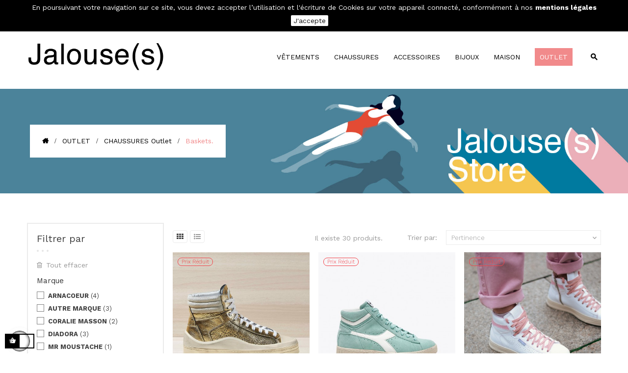

--- FILE ---
content_type: text/html; charset=utf-8
request_url: https://www.jalouses-store.fr/10000108-baskets
body_size: 19609
content:
<!doctype html>
<html lang="fr"  class="pink" >

  <head>
    
      
  <meta charset="utf-8">


  <meta http-equiv="x-ua-compatible" content="ie=edge">



  <title>Baskets.</title>
  <meta name="description" content="">
  <meta name="keywords" content="">
        <link rel="canonical" href="https://www.jalouses-store.fr/10000108-baskets">
    
          <link rel="alternate" href="https://www.jalouses-store.fr/10000108-baskets" hreflang="fr">
      



  <meta name="viewport" content="width=device-width, initial-scale=1">



  <link rel="icon" type="image/vnd.microsoft.icon" href="/img/favicon.ico?1557765215">
  <link rel="shortcut icon" type="image/x-icon" href="/img/favicon.ico?1557765215">


  

    <link rel="stylesheet" href="https://www.jalouses-store.fr/themes/leo_cool_stuff/assets/cache/theme-223645404.css" type="text/css" media="all">



    


  

  <script type="text/javascript">
        var LEO_COOKIE_THEME = "LEO_COOL_STUFF_PANEL_CONFIG";
        var add_cart_error = "An error occurred while processing your request. Please try again";
        var btPixel = {"btnAddToCart":".add-to-cart","btnAddToWishlist":"a[id=\"wishlist_button\"]","btnOrder":".btn-primary","btnSub":".pm_subscription_display_product_buttons","tagContent":{"content_type":{"label":"content_type","value":"'product'"},"content_ids":{"label":"content_ids","value":"['10019564','10021021','10019068','10014097','10016987','10010278','10009068','10010269','10012185','10012186','10014144','10016984','10016988','10016977','10013298','10020077','10020887','10021015']"},"content_name":{"label":"content_name","value":"'Baskets.'"},"content_category":{"label":"content_category","value":"'OUTLET > CHAUSSURES Outlet > Baskets.'"}}};
        var buttoncompare_title_add = "Comparer";
        var buttoncompare_title_remove = "Retirer du Comparer";
        var buttonwishlist_title_add = "Liste de souhaits";
        var buttonwishlist_title_remove = "Supprimer du panier";
        var cancel_rating_txt = "Cancel Rating";
        var comparator_max_item = 3;
        var compared_products = [];
        var disable_review_form_txt = "existe pas un crit\u00e8re d'\u00e9valuation pour ce produit ou cette langue";
        var enable_dropdown_defaultcart = 1;
        var enable_flycart_effect = 1;
        var enable_notification = 1;
        var height_cart_item = "135";
        var isLogged = false;
        var leo_token = "d3b9df1283ed9e2141d27207be815c1e";
        var lf_is_gen_rtl = false;
        var number_cartitem_display = 3;
        var prestashop = {"cart":{"products":[],"totals":{"total":{"type":"total","label":"Total","amount":0,"value":"0,00\u00a0\u20ac"},"total_including_tax":{"type":"total","label":"Total TTC","amount":0,"value":"0,00\u00a0\u20ac"},"total_excluding_tax":{"type":"total","label":"Total HT :","amount":0,"value":"0,00\u00a0\u20ac"}},"subtotals":{"products":{"type":"products","label":"Sous-total","amount":0,"value":"0,00\u00a0\u20ac"},"discounts":null,"shipping":{"type":"shipping","label":"Livraison","amount":0,"value":"gratuit"},"tax":{"type":"tax","label":"Taxes incluses","amount":0,"value":"0,00\u00a0\u20ac"}},"products_count":0,"summary_string":"0 articles","vouchers":{"allowed":1,"added":[]},"discounts":[],"minimalPurchase":0,"minimalPurchaseRequired":""},"currency":{"name":"euro","iso_code":"EUR","iso_code_num":"978","sign":"\u20ac"},"customer":{"lastname":null,"firstname":null,"email":null,"birthday":null,"newsletter":null,"newsletter_date_add":null,"optin":null,"website":null,"company":null,"siret":null,"ape":null,"is_logged":false,"gender":{"type":null,"name":null},"addresses":[]},"language":{"name":"Fran\u00e7ais (French)","iso_code":"fr","locale":"fr-FR","language_code":"fr","is_rtl":"0","date_format_lite":"d\/m\/Y","date_format_full":"d\/m\/Y H:i:s","id":1},"page":{"title":"","canonical":"https:\/\/www.jalouses-store.fr\/10000108-baskets","meta":{"title":"Baskets.","description":"","keywords":"","robots":"index"},"page_name":"category","body_classes":{"lang-fr":true,"lang-rtl":false,"country-FR":true,"currency-EUR":true,"layout-left-column":true,"page-category":true,"tax-display-enabled":true,"category-id-10000108":true,"category-Baskets.":true,"category-id-parent-10000089":true,"category-depth-level-4":true},"admin_notifications":[]},"shop":{"name":"Jalouses","logo":"\/img\/jalouses-logo-1557749679.jpg","stores_icon":"\/img\/logo_stores.png","favicon":"\/img\/favicon.ico"},"urls":{"base_url":"https:\/\/www.jalouses-store.fr\/","current_url":"https:\/\/www.jalouses-store.fr\/10000108-baskets","shop_domain_url":"https:\/\/www.jalouses-store.fr","img_ps_url":"https:\/\/www.jalouses-store.fr\/img\/","img_cat_url":"https:\/\/www.jalouses-store.fr\/img\/c\/","img_lang_url":"https:\/\/www.jalouses-store.fr\/img\/l\/","img_prod_url":"https:\/\/www.jalouses-store.fr\/img\/p\/","img_manu_url":"https:\/\/www.jalouses-store.fr\/img\/m\/","img_sup_url":"https:\/\/www.jalouses-store.fr\/img\/su\/","img_ship_url":"https:\/\/www.jalouses-store.fr\/img\/s\/","img_store_url":"https:\/\/www.jalouses-store.fr\/img\/st\/","img_col_url":"https:\/\/www.jalouses-store.fr\/img\/co\/","img_url":"https:\/\/www.jalouses-store.fr\/themes\/leo_cool_stuff\/assets\/img\/","css_url":"https:\/\/www.jalouses-store.fr\/themes\/leo_cool_stuff\/assets\/css\/","js_url":"https:\/\/www.jalouses-store.fr\/themes\/leo_cool_stuff\/assets\/js\/","pic_url":"https:\/\/www.jalouses-store.fr\/upload\/","pages":{"address":"https:\/\/www.jalouses-store.fr\/adresse","addresses":"https:\/\/www.jalouses-store.fr\/adresses","authentication":"https:\/\/www.jalouses-store.fr\/connexion","cart":"https:\/\/www.jalouses-store.fr\/panier","category":"https:\/\/www.jalouses-store.fr\/index.php?controller=category","cms":"https:\/\/www.jalouses-store.fr\/index.php?controller=cms","contact":"https:\/\/www.jalouses-store.fr\/nous-contacter","discount":"https:\/\/www.jalouses-store.fr\/reduction","guest_tracking":"https:\/\/www.jalouses-store.fr\/suivi-commande-invite","history":"https:\/\/www.jalouses-store.fr\/historique-commandes","identity":"https:\/\/www.jalouses-store.fr\/identite","index":"https:\/\/www.jalouses-store.fr\/","my_account":"https:\/\/www.jalouses-store.fr\/mon-compte","order_confirmation":"https:\/\/www.jalouses-store.fr\/confirmation-commande","order_detail":"https:\/\/www.jalouses-store.fr\/index.php?controller=order-detail","order_follow":"https:\/\/www.jalouses-store.fr\/suivi-commande","order":"https:\/\/www.jalouses-store.fr\/commande","order_return":"https:\/\/www.jalouses-store.fr\/index.php?controller=order-return","order_slip":"https:\/\/www.jalouses-store.fr\/avoirs","pagenotfound":"https:\/\/www.jalouses-store.fr\/page-introuvable","password":"https:\/\/www.jalouses-store.fr\/recuperation-mot-de-passe","pdf_invoice":"https:\/\/www.jalouses-store.fr\/index.php?controller=pdf-invoice","pdf_order_return":"https:\/\/www.jalouses-store.fr\/index.php?controller=pdf-order-return","pdf_order_slip":"https:\/\/www.jalouses-store.fr\/index.php?controller=pdf-order-slip","prices_drop":"https:\/\/www.jalouses-store.fr\/promotions","product":"https:\/\/www.jalouses-store.fr\/index.php?controller=product","search":"https:\/\/www.jalouses-store.fr\/recherche","sitemap":"https:\/\/www.jalouses-store.fr\/sitemap","stores":"https:\/\/www.jalouses-store.fr\/magasins","supplier":"https:\/\/www.jalouses-store.fr\/fournisseur","register":"https:\/\/www.jalouses-store.fr\/connexion?create_account=1","order_login":"https:\/\/www.jalouses-store.fr\/commande?login=1"},"alternative_langs":{"fr":"https:\/\/www.jalouses-store.fr\/10000108-baskets"},"theme_assets":"\/themes\/leo_cool_stuff\/assets\/","actions":{"logout":"https:\/\/www.jalouses-store.fr\/?mylogout="},"no_picture_image":{"bySize":{"cart_default":{"url":"https:\/\/www.jalouses-store.fr\/img\/p\/fr-default-cart_default.jpg","width":80,"height":89},"small_default":{"url":"https:\/\/www.jalouses-store.fr\/img\/p\/fr-default-small_default.jpg","width":100,"height":111},"home_default":{"url":"https:\/\/www.jalouses-store.fr\/img\/p\/fr-default-home_default.jpg","width":400,"height":447},"medium_default":{"url":"https:\/\/www.jalouses-store.fr\/img\/p\/fr-default-medium_default.jpg","width":452,"height":505},"large_default":{"url":"https:\/\/www.jalouses-store.fr\/img\/p\/fr-default-large_default.jpg","width":1000,"height":1119}},"small":{"url":"https:\/\/www.jalouses-store.fr\/img\/p\/fr-default-cart_default.jpg","width":80,"height":89},"medium":{"url":"https:\/\/www.jalouses-store.fr\/img\/p\/fr-default-home_default.jpg","width":400,"height":447},"large":{"url":"https:\/\/www.jalouses-store.fr\/img\/p\/fr-default-large_default.jpg","width":1000,"height":1119},"legend":""}},"configuration":{"display_taxes_label":true,"is_catalog":false,"show_prices":true,"opt_in":{"partner":false},"quantity_discount":{"type":"discount","label":"Remise"},"voucher_enabled":1,"return_enabled":1},"field_required":[],"breadcrumb":{"links":[{"title":"Accueil","url":"https:\/\/www.jalouses-store.fr\/"},{"title":"OUTLET","url":"https:\/\/www.jalouses-store.fr\/10000087-outlet"},{"title":"CHAUSSURES Outlet","url":"https:\/\/www.jalouses-store.fr\/10000089-chaussures"},{"title":"Baskets.","url":"https:\/\/www.jalouses-store.fr\/10000108-baskets"}],"count":4},"link":{"protocol_link":"https:\/\/","protocol_content":"https:\/\/"},"time":1769107586,"static_token":"d3b9df1283ed9e2141d27207be815c1e","token":"7432fb07ecdebb4420eab88c043fdda5"};
        var productcompare_add = "Le produit a \u00e9t\u00e9 ajout\u00e9 \u00e0 la liste comparer";
        var productcompare_add_error = "An error occurred while adding. Please try again";
        var productcompare_max_item = "Vous ne pouvez pas ajouter plus de 3 produit \u00e0 la comparaison des produits";
        var productcompare_remove = "a \u00e9t\u00e9 retir\u00e9 avec succ\u00e8s le produit de la liste comparative";
        var productcompare_remove_error = "An error occurred while removing. Please try again";
        var productcompare_url = "https:\/\/www.jalouses-store.fr\/module\/leofeature\/productscompare";
        var productcompare_viewlistcompare = "Voir la liste comparer";
        var psr_icon_color = "#F19D76";
        var review_error = "An error occurred while processing your request. Please try again";
        var show_popup = 0;
        var type_dropdown_defaultcart = "dropdown";
        var type_flycart_effect = "fade";
        var width_cart_item = "270";
        var wishlist_add = "Le produit a \u00e9t\u00e9 ajout\u00e9 \u00e0 votre liste";
        var wishlist_cancel_txt = "Annuler";
        var wishlist_confirm_del_txt = "Supprimer l'\u00e9l\u00e9ment s\u00e9lectionn\u00e9?";
        var wishlist_del_default_txt = "Impossible de supprimer par d\u00e9faut liste";
        var wishlist_email_txt = "Email";
        var wishlist_loggin_required = "Vous devez \u00eatre connect\u00e9 pour g\u00e9rer votre liste";
        var wishlist_ok_txt = "D'accord";
        var wishlist_quantity_required = "Vous devez saisir une quantit\u00e9";
        var wishlist_remove = "Le produit a \u00e9t\u00e9 retir\u00e9 de votre liste";
        var wishlist_reset_txt = "R\u00e9initialiser";
        var wishlist_send_txt = "Envoyer";
        var wishlist_send_wishlist_txt = "Envoyer liste";
        var wishlist_url = "https:\/\/www.jalouses-store.fr\/module\/leofeature\/mywishlist";
        var wishlist_viewwishlist = "Voir votre liste";
      </script>
<script type="text/javascript">
	var choosefile_text = "Choisir le fichier";
	var turnoff_popup_text = "Ne pas afficher ce popup à nouveau";

	var size_item_quickview = 97;
	var style_scroll_quickview = 'vertical';
	
	var size_item_page = 97;
	var style_scroll_page = 'vertical';
	
	var size_item_quickview_attr = 97;	
	var style_scroll_quickview_attr = 'vertical';
	
	var size_item_popup = 167;
	var style_scroll_popup = 'vertical';
</script>


  <script type="text/javascript">
	
	var FancyboxI18nClose = "Fermer";
	var FancyboxI18nNext = "Prochain";
	var FancyboxI18nPrev = "précédent";
	var current_link = "http://www.jalouses-store.fr/";		
	var currentURL = window.location;
	currentURL = String(currentURL);
	currentURL = currentURL.replace("https://","").replace("http://","").replace("www.","").replace( /#\w*/, "" );
	current_link = current_link.replace("https://","").replace("http://","").replace("www.","");
	var text_warning_select_txt = "S'il vous plaît sélectionner un pour supprimer?";
	var text_confirm_remove_txt = "Etes-vous sûr de retirer de pied de page?";
	var close_bt_txt = "Fermer";
	var list_menu = [];
	var list_menu_tmp = {};
	var list_tab = [];
	var isHomeMenu = 0;
	
</script>
<script type="text/javascript">
	(window.gaDevIds=window.gaDevIds||[]).push('d6YPbH');
	(function(i,s,o,g,r,a,m){i['GoogleAnalyticsObject']=r;i[r]=i[r]||function(){
	(i[r].q=i[r].q||[]).push(arguments)},i[r].l=1*new Date();a=s.createElement(o),
	m=s.getElementsByTagName(o)[0];a.async=1;a.src=g;m.parentNode.insertBefore(a,m)
	})(window,document,'script','https://www.google-analytics.com/analytics.js','ga');

            ga('create', 'UA-165281841-1', 'auto');
                    ga('set', 'anonymizeIp', true);
                ga('send', 'pageview');
    
    ga('require', 'ec');
</script>

<!-- Facebook Product Ad Module by BusinessTech - Start Facebook Pixel Code -->
	
	<script>
		!function(f,b,e,v,n,t,s){if(f.fbq)return;n=f.fbq=function(){n.callMethod?
			n.callMethod.apply(n,arguments):n.queue.push(arguments)};if(!f._fbq)f._fbq=n;
			n.push=n;n.loaded=!0;n.version='2.0';n.queue=[];t=b.createElement(e);t.async=!0;
			t.src=v;s=b.getElementsByTagName(e)[0];s.parentNode.insertBefore(t,s)
		}(window, document,'script','https://connect.facebook.net/en_US/fbevents.js');

					fbq('consent', 'grant');
				fbq('init', '173470804619965');
		fbq('track', 'PageView');

		
				
		fbq('track', 'ViewCategory', {
			
							content_type : 'product',
							content_ids : ['10019564','10021021','10019068','10014097','10016987','10010278','10009068','10010269','10012185','10012186','10014144','10016984','10016988','10016977','10013298','10020077','10020887','10021015'],
							content_name : 'Baskets.',
							content_category : 'OUTLET > CHAUSSURES Outlet > Baskets.'						
		});
		
				


		
					
	</script>
	<noscript><img height="1" width="1" style="display:none" src="https://www.facebook.com/tr?id=173470804619965&ev=PageView&noscript=1"/></noscript>
	
<!-- Facebook Product Ad Module by BusinessTech - End Facebook Pixel Code -->
<!-- @file modules\appagebuilder\views\templates\hook\header -->

<script>
    /**
     * List functions will run when document.ready()
     */
    var ap_list_functions = [];
    /**
     * List functions will run when window.load()
     */
    var ap_list_functions_loaded = [];

    /**
     * List functions will run when document.ready() for theme
     */
    
    var products_list_functions = [];
</script>


<script type='text/javascript'>
    var leoOption = {
        category_qty:1,
        product_list_image:0,
        product_one_img:0,
        productCdown: 1,
        productColor: 0,
        homeWidth: 400,
        homeheight: 447,
	}

    ap_list_functions.push(function(){
        if (typeof $.LeoCustomAjax !== "undefined" && $.isFunction($.LeoCustomAjax)) {
            var leoCustomAjax = new $.LeoCustomAjax();
            leoCustomAjax.processAjax();
        }
    });
</script>




    
  </head>

  <body id="category" class="lang-fr country-fr currency-eur layout-left-column page-category tax-display-enabled category-id-10000108 category-baskets- category-id-parent-10000089 category-depth-level-4  has-breadcrumb">

    
      
    

    <main id="page">
      
              
      <header id="header">
        <div class="header-container">
          
            
  <div class="header-banner">
          <div class="container">
              <div class="inner"></div>
          </div>
        </div>



  <nav class="header-nav">
    <div class="topnav">
              <div class="inner"></div>
          </div>
    <div class="bottomnav">
              <div class="inner"><!-- @file modules\appagebuilder\views\templates\hook\ApRow -->
<div class="wrapper"      >
	 <div class="container">
    <div        class="row box-top-header ApRow  has-bg bg-boxed"
	        data-bg=" no-repeat"                style="background: no-repeat;"        >
                                            <!-- @file modules\appagebuilder\views\templates\hook\ApColumn -->
<div    class="col-xl-2 col-lg-2-4 col-md-6 col-sm-6 col-xs-6 col-sp-6 left-top-header ApColumn "
	    >
                    <!-- @file modules\appagebuilder\views\templates\hook\ApModule -->
<!-- @file modules\appagebuilder\views\templates\hook\ApModule -->
<div class="currency-selector dropdown js-dropdown popup-over" id="currency-selector-label">
  <a href="javascript:void(0)" data-toggle="dropdown" class="popup-title"  title="Devise" aria-label="Currency dropdown">
    <span class="hidden-xs-up">Devise:</span>
    <span class="_gray-darker">€ </span>
    <i class="icon-arrow-down fa fa-sort-down"></i>
  </a>
  <ul class="popup-content dropdown-menu" aria-labelledby="currency-selector-label">  
    <li  class="current" >
    <a title="euro" rel="nofollow" href="https://www.jalouses-store.fr/10000108-baskets?SubmitCurrency=1&amp;id_currency=1" class="dropdown-item">€ EUR</a>
  </li>
    </ul>
</div>
    </div><!-- @file modules\appagebuilder\views\templates\hook\ApColumn -->
<div    class="col-xl-10 col-lg-9-6 col-md-6 col-sm-6 col-xs-6 col-sp-6 right-top-header userinfor-inline ApColumn "
	    >
                    <!-- @file modules\appagebuilder\views\templates\hook\ApModule -->
<div class="userinfo-selector links dropdown js-dropdown popup-over ">
  <a href="javascript:void(0)" data-toggle="dropdown" class="popup-title" title="Compte">
    <i class="icon fa fa-user"></i>
    <span class="text-title">Mon compte</span>
    <i class="icon-arrow-down fa fa-sort-down"></i>
 </a>
  <ul class="popup-content dropdown-menu user-info">
          <li>
        <a
          class="signin dropdown-item"
          href="https://www.jalouses-store.fr/mon-compte"
          title="Connectez-vous à votre compte client"
          rel="nofollow"
        >
          <span>se connecter</span>
        </a>
      </li>
      <li>
        <a
          class="myacount dropdown-item"
          href="https://www.jalouses-store.fr/mon-compte"
          title="Mon compte"
          rel="nofollow"
        >
          <span>Mon compte</span>
        </a>
      </li>
        <li class="check-out">
      <a
        class="checkout dropdown-item"
        href="//www.jalouses-store.fr/panier?action=show"
        title="Check-out"
        rel="nofollow"
      >
        <span>Check-out</span>
      </a>
    </li>
          <li>
        <a
          class="ap-btn-wishlist dropdown-item"
          href="//www.jalouses-store.fr/module/leofeature/mywishlist"
          title="Wishlist"
          rel="nofollow"
        >
          <span>Wishlist</span>
          <span class="ap-total-wishlist ap-total"></span>
        </a>
      </li>
              <li>
        <a
          class="ap-btn-compare dropdown-item"
          href="//www.jalouses-store.fr/module/leofeature/productscompare"
          title="Compare"
          rel="nofollow"
        >
          <span>Compare</span>
          <span class="ap-total-compare ap-total"></span>
       </a>
      </li>
      </ul>
</div><!-- @file modules\appagebuilder\views\templates\hook\ApModule -->
<div id="cart-block">
  <div class="blockcart cart-preview inactive" data-refresh-url="//www.jalouses-store.fr/module/ps_shoppingcart/ajax">
    <div class="header">
              <i class="shopping-cart fa fa-shopping-cart"></i>
        <span class="title-cart">mon panier</span>
        <span class="cart-products-count">
                      <span class="zero">0</span>
            <span class="empty"> - vide</span>
                  </span>
          </div>
  </div>
</div>

    </div>            </div>
</div>
</div>
    </div>
          </div>
  </nav>



  <div class="header-top">
          <div class="inner"><!-- @file modules\appagebuilder\views\templates\hook\ApRow -->
<div class="wrapper"      >
	 <div class="container">
    <div        class="row box-bottom-header ApRow  has-bg bg-boxed"
	        data-bg=" no-repeat"                style="background: no-repeat;"        >
                                            <!-- @file modules\appagebuilder\views\templates\hook\ApColumn -->
<div    class="col-xl-3 col-lg-3 col-md-12 col-sm-12 col-xs-12 col-sp-12 left-bottom-header ApColumn "
	    >
                    <!-- @file modules\appagebuilder\views\templates\hook\ApGenCode -->

	<a href="https://www.jalouses-store.fr/" title="Jalouses"><img class="logo img-fluid" src="/img/jalouses-logo-1557749679.jpg" alt="Jalouses"/></a>

    </div><!-- @file modules\appagebuilder\views\templates\hook\ApColumn -->
<div    class="col-xl-9 col-lg-9 col-md-12 col-sm-12 col-xs-12 col-sp-12 right-bottom-header popup-search menu-float ApColumn "
	    >
                    <!-- @file modules\appagebuilder\views\templates\hook\ApSlideShow -->
<div id="memgamenu-form_1499254597" class="ApMegamenu">
				<nav data-megamenu-id="1499254597" class="leo-megamenu cavas_menu navbar navbar-default disable-canvas " role="navigation">
			<!-- Brand and toggle get grouped for better mobile display -->
			<div class="navbar-header">
				<button type="button" class="navbar-toggler hidden-lg-up" data-toggle="collapse" data-target=".megamenu-off-canvas-1499254597">
					<span class="sr-only">Basculer la navigation</span>
					&#9776;
					<!--
					<span class="icon-bar"></span>
					<span class="icon-bar"></span>
					<span class="icon-bar"></span>
					-->
				</button>
			</div>
			<!-- Collect the nav links, forms, and other content for toggling -->
						<div class="leo-top-menu collapse navbar-toggleable-md megamenu-off-canvas megamenu-off-canvas-1499254597"><ul class="nav navbar-nav megamenu horizontal"><li class="nav-item   " ><a href="https://www.jalouses-store.fr/10000002-vetements" target="_self" class="nav-link has-category"><span class="menu-title">Vêtements</span></a></li><li class="nav-item   " ><a href="https://www.jalouses-store.fr/10000006-chaussures" target="_self" class="nav-link has-category"><span class="menu-title">Chaussures</span></a></li><li class="nav-item   " ><a href="https://www.jalouses-store.fr/10000008-accessoires" target="_self" class="nav-link has-category"><span class="menu-title">Accessoires</span></a></li><li class="nav-item   " ><a href="https://www.jalouses-store.fr/10000082-bijoux" target="_self" class="nav-link has-category"><span class="menu-title">Bijoux</span></a></li><li class="nav-item   " ><a href="https://www.jalouses-store.fr/10000009-maison" target="_self" class="nav-link has-category"><span class="menu-title">Maison</span></a></li><li class="nav-item menu-highlight  " ><a href="https://www.jalouses-store.fr/10000087-outlet" target="_self" class="nav-link has-category"><span class="menu-title">OUTLET</span></a></li></ul></div>
	</nav>
	<script type="text/javascript">
	// <![CDATA[				
			// var type="horizontal";
			// checkActiveLink();
			// checkTarget();
			list_menu_tmp.id = 1499254597;
			list_menu_tmp.type = 'horizontal';
	// ]]>
	
			
				// var show_cavas = 0;
				list_menu_tmp.show_cavas =0;	
		
			
		list_menu_tmp.list_tab = list_tab;
		list_menu.push(list_menu_tmp);
		list_menu_tmp = {};	
		list_tab = {};
		
	</script>
	</div>
<!-- @file modules\appagebuilder\views\templates\hook\ApModule -->
<!-- Block search module TOP -->
<div id="search_widget" class="search-widget js-dropdown popup-over" data-search-controller-url="//www.jalouses-store.fr/recherche">
	<a href="javascript:void(0)" data-toggle="dropdown" class="float-xs-right popup-title">
	    <i class="fa fa-search search"></i>
	</a>
	<form method="get" action="//www.jalouses-store.fr/recherche" class="popup-content dropdown-menu">
		<input type="hidden" name="controller" value="search">
		<input type="text" name="s" value="" placeholder="Rechercher notre catalogue" aria-label="Search">
		<button type="submit">
			<i class="fa fa-search search"></i>
		</button>
	</form>
</div>
<!-- /Block search module TOP -->

    </div>            </div>
</div>
</div>
    </div>
          </div>
  
          
        </div>
      </header>
      
        
<aside id="notifications">
  <div class="container">
    
    
    
      </div>
</aside>
      
      <section id="wrapper">
      	
        
          <nav data-depth="4" class="breadcrumb">
  <div class="container">
        <ol itemscope itemtype="http://schema.org/BreadcrumbList">
      
                        
            <li itemprop="itemListElement" itemscope itemtype="http://schema.org/ListItem">
              <a itemprop="item" href="https://www.jalouses-store.fr/">
                <span itemprop="name">Accueil</span>
              </a>
              <meta itemprop="position" content="1">
            </li>
          
                                
            <li itemprop="itemListElement" itemscope itemtype="http://schema.org/ListItem">
              <a itemprop="item" href="https://www.jalouses-store.fr/10000087-outlet">
                <span itemprop="name">OUTLET</span>
              </a>
              <meta itemprop="position" content="2">
            </li>
          
                                
            <li itemprop="itemListElement" itemscope itemtype="http://schema.org/ListItem">
              <a itemprop="item" href="https://www.jalouses-store.fr/10000089-chaussures">
                <span itemprop="name">CHAUSSURES Outlet</span>
              </a>
              <meta itemprop="position" content="3">
            </li>
          
                                
            <li itemprop="itemListElement" itemscope itemtype="http://schema.org/ListItem">
              <a itemprop="item" href="https://www.jalouses-store.fr/10000108-baskets">
                <span itemprop="name">Baskets.</span>
              </a>
              <meta itemprop="position" content="4">
            </li>
          
                    
    </ol>
  </div>

      <div class="category-cover hidden-sm-down">
      <img src="https://www.jalouses-store.fr/themes/leo_cool_stuff/assets/img/bg-breadcrumb.jpg" class="img-fluid" alt="Breadcrumb image">
    </div>
  </nav>
        
                  <div class="container">
                  <div class="row">
            
              <div id="left-column" class="sidebar col-xs-12 col-sm-12 col-md-4 col-lg-3">
                                  

<div id="search_filters_wrapper" class="hidden-sm-down">
  <div id="search_filter_controls" class="hidden-md-up">
      <span id="_mobile_search_filters_clear_all"></span>
      <button class="btn btn-secondary ok">
        <i class="material-icons rtl-no-flip">&#xE876;</i>
        OK
      </button>
  </div>
    <div id="search_filters" class="block">

    
      <p class="title_block h6 hidden-sm-down">Filtrer par</p>
    
    <div class="block_content">
      
        <div id="_desktop_search_filters_clear_all" class="hidden-sm-down clear-all-wrapper">
          <button data-search-url="https://www.jalouses-store.fr/10000108-baskets" class="btn btn-tertiary js-search-filters-clear-all">
            <i class="fa fa-trash-o"></i>
            <span>Tout effacer</span>
          </button>
        </div>
      

                                    <section class="facet clearfix ">
            <p class="h6 facet-title hidden-sm-down">Marque</p>
                                                                                                                                                                                                                                                                                                                    <div class="title hidden-md-up" data-target="#facet_44825" data-toggle="collapse">
              <p class="h6 facet-title">Marque</p>
              <span class="float-xs-right">
                <span class="navbar-toggler collapse-icons">
                  <i class="material-icons add">&#xE313;</i>
                  <i class="material-icons remove">&#xE316;</i>
                </span>
              </span>
            </div>

            
              
                <ul id="facet_44825" class="collapse">
                                                            <li>
                        <label class="facet-label" for="facet_input_44825_0">
                                                      <span class="custom-checkbox">
                              <input
				id="facet_input_44825_0"
                                data-search-url="https://www.jalouses-store.fr/10000108-baskets?q=Marque-ARNACOEUR"
                                type="checkbox"
                                                              >
                                                              <span  class="ps-shown-by-js" ><i class="material-icons rtl-no-flip checkbox-checked">&#xE5CA;</i></span>
                                                          </span>
                          
                          <a
                            href="https://www.jalouses-store.fr/10000108-baskets?q=Marque-ARNACOEUR"
                            class="_gray-darker search-link js-search-link"
                            rel="nofollow"
                          >
                            ARNACOEUR
                                                          <span class="magnitude">(4)</span>
                                                      </a>
                        </label>
                      </li>
                                                                                <li>
                        <label class="facet-label" for="facet_input_44825_1">
                                                      <span class="custom-checkbox">
                              <input
				id="facet_input_44825_1"
                                data-search-url="https://www.jalouses-store.fr/10000108-baskets?q=Marque-AUTRE+MARQUE"
                                type="checkbox"
                                                              >
                                                              <span  class="ps-shown-by-js" ><i class="material-icons rtl-no-flip checkbox-checked">&#xE5CA;</i></span>
                                                          </span>
                          
                          <a
                            href="https://www.jalouses-store.fr/10000108-baskets?q=Marque-AUTRE+MARQUE"
                            class="_gray-darker search-link js-search-link"
                            rel="nofollow"
                          >
                            AUTRE MARQUE
                                                          <span class="magnitude">(3)</span>
                                                      </a>
                        </label>
                      </li>
                                                                                <li>
                        <label class="facet-label" for="facet_input_44825_2">
                                                      <span class="custom-checkbox">
                              <input
				id="facet_input_44825_2"
                                data-search-url="https://www.jalouses-store.fr/10000108-baskets?q=Marque-CORALIE+MASSON"
                                type="checkbox"
                                                              >
                                                              <span  class="ps-shown-by-js" ><i class="material-icons rtl-no-flip checkbox-checked">&#xE5CA;</i></span>
                                                          </span>
                          
                          <a
                            href="https://www.jalouses-store.fr/10000108-baskets?q=Marque-CORALIE+MASSON"
                            class="_gray-darker search-link js-search-link"
                            rel="nofollow"
                          >
                            CORALIE MASSON
                                                          <span class="magnitude">(2)</span>
                                                      </a>
                        </label>
                      </li>
                                                                                <li>
                        <label class="facet-label" for="facet_input_44825_3">
                                                      <span class="custom-checkbox">
                              <input
				id="facet_input_44825_3"
                                data-search-url="https://www.jalouses-store.fr/10000108-baskets?q=Marque-DIADORA"
                                type="checkbox"
                                                              >
                                                              <span  class="ps-shown-by-js" ><i class="material-icons rtl-no-flip checkbox-checked">&#xE5CA;</i></span>
                                                          </span>
                          
                          <a
                            href="https://www.jalouses-store.fr/10000108-baskets?q=Marque-DIADORA"
                            class="_gray-darker search-link js-search-link"
                            rel="nofollow"
                          >
                            DIADORA
                                                          <span class="magnitude">(3)</span>
                                                      </a>
                        </label>
                      </li>
                                                                                <li>
                        <label class="facet-label" for="facet_input_44825_4">
                                                      <span class="custom-checkbox">
                              <input
				id="facet_input_44825_4"
                                data-search-url="https://www.jalouses-store.fr/10000108-baskets?q=Marque-MR+MOUSTACHE"
                                type="checkbox"
                                                              >
                                                              <span  class="ps-shown-by-js" ><i class="material-icons rtl-no-flip checkbox-checked">&#xE5CA;</i></span>
                                                          </span>
                          
                          <a
                            href="https://www.jalouses-store.fr/10000108-baskets?q=Marque-MR+MOUSTACHE"
                            class="_gray-darker search-link js-search-link"
                            rel="nofollow"
                          >
                            MR MOUSTACHE
                                                          <span class="magnitude">(1)</span>
                                                      </a>
                        </label>
                      </li>
                                                                                <li>
                        <label class="facet-label" for="facet_input_44825_5">
                                                      <span class="custom-checkbox">
                              <input
				id="facet_input_44825_5"
                                data-search-url="https://www.jalouses-store.fr/10000108-baskets?q=Marque-NEW+LAB"
                                type="checkbox"
                                                              >
                                                              <span  class="ps-shown-by-js" ><i class="material-icons rtl-no-flip checkbox-checked">&#xE5CA;</i></span>
                                                          </span>
                          
                          <a
                            href="https://www.jalouses-store.fr/10000108-baskets?q=Marque-NEW+LAB"
                            class="_gray-darker search-link js-search-link"
                            rel="nofollow"
                          >
                            NEW LAB
                                                          <span class="magnitude">(3)</span>
                                                      </a>
                        </label>
                      </li>
                                                                                <li>
                        <label class="facet-label" for="facet_input_44825_6">
                                                      <span class="custom-checkbox">
                              <input
				id="facet_input_44825_6"
                                data-search-url="https://www.jalouses-store.fr/10000108-baskets?q=Marque-NICE+THINGS"
                                type="checkbox"
                                                              >
                                                              <span  class="ps-shown-by-js" ><i class="material-icons rtl-no-flip checkbox-checked">&#xE5CA;</i></span>
                                                          </span>
                          
                          <a
                            href="https://www.jalouses-store.fr/10000108-baskets?q=Marque-NICE+THINGS"
                            class="_gray-darker search-link js-search-link"
                            rel="nofollow"
                          >
                            NICE THINGS
                                                          <span class="magnitude">(2)</span>
                                                      </a>
                        </label>
                      </li>
                                                                                <li>
                        <label class="facet-label" for="facet_input_44825_7">
                                                      <span class="custom-checkbox">
                              <input
				id="facet_input_44825_7"
                                data-search-url="https://www.jalouses-store.fr/10000108-baskets?q=Marque-ODAJE"
                                type="checkbox"
                                                              >
                                                              <span  class="ps-shown-by-js" ><i class="material-icons rtl-no-flip checkbox-checked">&#xE5CA;</i></span>
                                                          </span>
                          
                          <a
                            href="https://www.jalouses-store.fr/10000108-baskets?q=Marque-ODAJE"
                            class="_gray-darker search-link js-search-link"
                            rel="nofollow"
                          >
                            ODAJE
                                                          <span class="magnitude">(2)</span>
                                                      </a>
                        </label>
                      </li>
                                                                                <li>
                        <label class="facet-label" for="facet_input_44825_8">
                                                      <span class="custom-checkbox">
                              <input
				id="facet_input_44825_8"
                                data-search-url="https://www.jalouses-store.fr/10000108-baskets?q=Marque-P448"
                                type="checkbox"
                                                              >
                                                              <span  class="ps-shown-by-js" ><i class="material-icons rtl-no-flip checkbox-checked">&#xE5CA;</i></span>
                                                          </span>
                          
                          <a
                            href="https://www.jalouses-store.fr/10000108-baskets?q=Marque-P448"
                            class="_gray-darker search-link js-search-link"
                            rel="nofollow"
                          >
                            P448
                                                          <span class="magnitude">(7)</span>
                                                      </a>
                        </label>
                      </li>
                                                                                <li>
                        <label class="facet-label" for="facet_input_44825_9">
                                                      <span class="custom-checkbox">
                              <input
				id="facet_input_44825_9"
                                data-search-url="https://www.jalouses-store.fr/10000108-baskets?q=Marque-VEJA"
                                type="checkbox"
                                                              >
                                                              <span  class="ps-shown-by-js" ><i class="material-icons rtl-no-flip checkbox-checked">&#xE5CA;</i></span>
                                                          </span>
                          
                          <a
                            href="https://www.jalouses-store.fr/10000108-baskets?q=Marque-VEJA"
                            class="_gray-darker search-link js-search-link"
                            rel="nofollow"
                          >
                            VEJA
                                                          <span class="magnitude">(3)</span>
                                                      </a>
                        </label>
                      </li>
                                                      </ul>
              

                      </section>
                              <section class="facet clearfix ">
            <p class="h6 facet-title hidden-sm-down">POINTURE</p>
                                                                                                                                                                                                            <div class="title hidden-md-up" data-target="#facet_11252" data-toggle="collapse">
              <p class="h6 facet-title">POINTURE</p>
              <span class="float-xs-right">
                <span class="navbar-toggler collapse-icons">
                  <i class="material-icons add">&#xE313;</i>
                  <i class="material-icons remove">&#xE316;</i>
                </span>
              </span>
            </div>

            
              
                <ul id="facet_11252" class="collapse">
                                                            <li>
                        <label class="facet-label" for="facet_input_11252_0">
                                                      <span class="custom-checkbox">
                              <input
				id="facet_input_11252_0"
                                data-search-url="https://www.jalouses-store.fr/10000108-baskets?q=POINTURE-36"
                                type="checkbox"
                                                              >
                                                              <span  class="ps-shown-by-js" ><i class="material-icons rtl-no-flip checkbox-checked">&#xE5CA;</i></span>
                                                          </span>
                          
                          <a
                            href="https://www.jalouses-store.fr/10000108-baskets?q=POINTURE-36"
                            class="_gray-darker search-link js-search-link"
                            rel="nofollow"
                          >
                            36
                                                          <span class="magnitude">(25)</span>
                                                      </a>
                        </label>
                      </li>
                                                                                <li>
                        <label class="facet-label" for="facet_input_11252_1">
                                                      <span class="custom-checkbox">
                              <input
				id="facet_input_11252_1"
                                data-search-url="https://www.jalouses-store.fr/10000108-baskets?q=POINTURE-37"
                                type="checkbox"
                                                              >
                                                              <span  class="ps-shown-by-js" ><i class="material-icons rtl-no-flip checkbox-checked">&#xE5CA;</i></span>
                                                          </span>
                          
                          <a
                            href="https://www.jalouses-store.fr/10000108-baskets?q=POINTURE-37"
                            class="_gray-darker search-link js-search-link"
                            rel="nofollow"
                          >
                            37
                                                          <span class="magnitude">(30)</span>
                                                      </a>
                        </label>
                      </li>
                                                                                <li>
                        <label class="facet-label" for="facet_input_11252_2">
                                                      <span class="custom-checkbox">
                              <input
				id="facet_input_11252_2"
                                data-search-url="https://www.jalouses-store.fr/10000108-baskets?q=POINTURE-38"
                                type="checkbox"
                                                              >
                                                              <span  class="ps-shown-by-js" ><i class="material-icons rtl-no-flip checkbox-checked">&#xE5CA;</i></span>
                                                          </span>
                          
                          <a
                            href="https://www.jalouses-store.fr/10000108-baskets?q=POINTURE-38"
                            class="_gray-darker search-link js-search-link"
                            rel="nofollow"
                          >
                            38
                                                          <span class="magnitude">(30)</span>
                                                      </a>
                        </label>
                      </li>
                                                                                <li>
                        <label class="facet-label" for="facet_input_11252_3">
                                                      <span class="custom-checkbox">
                              <input
				id="facet_input_11252_3"
                                data-search-url="https://www.jalouses-store.fr/10000108-baskets?q=POINTURE-39"
                                type="checkbox"
                                                              >
                                                              <span  class="ps-shown-by-js" ><i class="material-icons rtl-no-flip checkbox-checked">&#xE5CA;</i></span>
                                                          </span>
                          
                          <a
                            href="https://www.jalouses-store.fr/10000108-baskets?q=POINTURE-39"
                            class="_gray-darker search-link js-search-link"
                            rel="nofollow"
                          >
                            39
                                                          <span class="magnitude">(30)</span>
                                                      </a>
                        </label>
                      </li>
                                                                                <li>
                        <label class="facet-label" for="facet_input_11252_4">
                                                      <span class="custom-checkbox">
                              <input
				id="facet_input_11252_4"
                                data-search-url="https://www.jalouses-store.fr/10000108-baskets?q=POINTURE-40"
                                type="checkbox"
                                                              >
                                                              <span  class="ps-shown-by-js" ><i class="material-icons rtl-no-flip checkbox-checked">&#xE5CA;</i></span>
                                                          </span>
                          
                          <a
                            href="https://www.jalouses-store.fr/10000108-baskets?q=POINTURE-40"
                            class="_gray-darker search-link js-search-link"
                            rel="nofollow"
                          >
                            40
                                                          <span class="magnitude">(30)</span>
                                                      </a>
                        </label>
                      </li>
                                                                                <li>
                        <label class="facet-label" for="facet_input_11252_5">
                                                      <span class="custom-checkbox">
                              <input
				id="facet_input_11252_5"
                                data-search-url="https://www.jalouses-store.fr/10000108-baskets?q=POINTURE-41"
                                type="checkbox"
                                                              >
                                                              <span  class="ps-shown-by-js" ><i class="material-icons rtl-no-flip checkbox-checked">&#xE5CA;</i></span>
                                                          </span>
                          
                          <a
                            href="https://www.jalouses-store.fr/10000108-baskets?q=POINTURE-41"
                            class="_gray-darker search-link js-search-link"
                            rel="nofollow"
                          >
                            41
                                                          <span class="magnitude">(18)</span>
                                                      </a>
                        </label>
                      </li>
                                                      </ul>
              

                      </section>
                  </div>
</div>
</div>
<section class="bestseller-products clearfix block">
  	<h2 class="h2 products-section-title title_block">
  		Meilleures ventes
  	</h2>
  	<div class="block_content">
	  	<div class="products">
		    

    
                    


<!-- Products list -->


<div  class="product_list   product-list-default ">
    <div class="row">
                    
            
            
                                       
            <div class="ajax_block_product col-sp-6 col-xs-6 col-sm-6 col-md-6 col-lg-4 col-xl-4
                 first-in-line                 last-line                 first-item-of-tablet-line                 first-item-of-mobile-line                                ">
                
                                                                                                <article class="product-miniature js-product-miniature" data-id-product="10011440" data-id-product-attribute="0" itemscope itemtype="http://schema.org/Product">
  <div class="thumbnail-container">
    <div class="product-image">
<!-- @file modules\appagebuilder\views\templates\front\products\file_tpl -->

        <a href="https://www.jalouses-store.fr/carte-cadeau/10011440-carte-cadeau-100-2900100114400.html" class="thumbnail product-thumbnail">
      <img
                  class="img-fluid"
          src = "https://www.jalouses-store.fr/5461-home_default/carte-cadeau-100.jpg"
                alt = "CARTE CADEAU 100€"
        data-full-size-image-url = "https://www.jalouses-store.fr/5461-large_default/carte-cadeau-100.jpg"
      >
          </a>
  

<!-- @file modulesappagebuilderviewstemplatesfrontproductsfile_tpl -->

	<ul class="product-flags">
	  		</ul>

<div class="functional-buttons clearfix">
<!-- @file modules\appagebuilder\views\templates\front\products\file_tpl -->
<div class="compare">
	<a class="leo-compare-button btn-product btn" href="#" data-id-product="10011440" title="Comparer">
		<span class="leo-compare-bt-loading cssload-speeding-wheel"></span>
		<span class="leo-compare-bt-content">
			<i class="icon-compare"></i>
			<span>Comparer</span>
		</span>
	</a>
</div>

<!-- @file modules\appagebuilder\views\templates\front\products\file_tpl -->
<div class="wishlist">
			<a class="leo-wishlist-button btn-product btn" href="#" data-id-wishlist="" data-id-product="10011440" data-id-product-attribute="0" title="Liste de souhaits">
			<span class="leo-wishlist-bt-loading cssload-speeding-wheel"></span>
			<span class="leo-wishlist-bt-content">
				<i class="icon-wishlist"></i>
				<span>Liste de souhaits</span>
			</span>
		</a>
	</div>

<!-- @file modulesappagebuilderviewstemplatesfrontproductsfile_tpl -->
<div class="quickview no-variants hidden-sm-down">
	<a
		href="#"
		class="quick-view btn-product"
		data-link-action="quickview"
		data-source=".thumb-gallery-10011440-0"
		title="Aperçu rapide"
	>
		<span class="leo-quickview-bt-loading cssload-speeding-wheel"></span>
		<span class="leo-quickview-bt-content">	
	  		<i class="icon-quick-view"></i> <span>Aperçu rapide</span>
	  	</span>
	</a>
</div>
</div></div>
    <div class="product-meta">
<!-- @file modules\appagebuilder\views\templates\front\products\file_tpl -->

  <h3 class="h3 product-title" itemprop="name"><a href="https://www.jalouses-store.fr/carte-cadeau/10011440-carte-cadeau-100-2900100114400.html">CARTE CADEAU 100€</a></h3>


<!-- @file modules\appagebuilder\views\templates\front\products\file_tpl -->

      <div class="product-price-and-shipping ">
      
      
      
      <span class="sr-only">Prix</span>
      <span class="price" itemprop="offers" itemscope itemtype="http://schema.org/Offer">
        <span itemprop="priceCurrency" content="EUR"></span><span itemprop="price" content="100">100,00 €</span>
      </span>

      

      
    </div>
  


  <div class="product-description-short" itemprop="description">Carte cadeau utilisable sur tout le STORE ou en BOUTIQUE pendant 6 mois. A offrir a la personne de votre choix.
Vous pouvez acheter plusieurs...</div>
</div>
  </div>
</article>

                                                            
            </div>
                    
            
            
                                       
            <div class="ajax_block_product col-sp-6 col-xs-6 col-sm-6 col-md-6 col-lg-4 col-xl-4
                                 last-line                 last-item-of-tablet-line
                                 last-item-of-mobile-line
                                                ">
                
                                                                                                <article class="product-miniature js-product-miniature" data-id-product="10011441" data-id-product-attribute="0" itemscope itemtype="http://schema.org/Product">
  <div class="thumbnail-container">
    <div class="product-image">
<!-- @file modules\appagebuilder\views\templates\front\products\file_tpl -->

        <a href="https://www.jalouses-store.fr/carte-cadeau/10011441-carte-cadeau-150-2900100114417.html" class="thumbnail product-thumbnail">
      <img
                  class="img-fluid"
          src = "https://www.jalouses-store.fr/5462-home_default/carte-cadeau-150.jpg"
                alt = "CARTE CADEAU 150€"
        data-full-size-image-url = "https://www.jalouses-store.fr/5462-large_default/carte-cadeau-150.jpg"
      >
          </a>
  

<!-- @file modulesappagebuilderviewstemplatesfrontproductsfile_tpl -->

	<ul class="product-flags">
	  		</ul>

<div class="functional-buttons clearfix">
<!-- @file modules\appagebuilder\views\templates\front\products\file_tpl -->
<div class="compare">
	<a class="leo-compare-button btn-product btn" href="#" data-id-product="10011441" title="Comparer">
		<span class="leo-compare-bt-loading cssload-speeding-wheel"></span>
		<span class="leo-compare-bt-content">
			<i class="icon-compare"></i>
			<span>Comparer</span>
		</span>
	</a>
</div>

<!-- @file modules\appagebuilder\views\templates\front\products\file_tpl -->
<div class="wishlist">
			<a class="leo-wishlist-button btn-product btn" href="#" data-id-wishlist="" data-id-product="10011441" data-id-product-attribute="0" title="Liste de souhaits">
			<span class="leo-wishlist-bt-loading cssload-speeding-wheel"></span>
			<span class="leo-wishlist-bt-content">
				<i class="icon-wishlist"></i>
				<span>Liste de souhaits</span>
			</span>
		</a>
	</div>

<!-- @file modulesappagebuilderviewstemplatesfrontproductsfile_tpl -->
<div class="quickview no-variants hidden-sm-down">
	<a
		href="#"
		class="quick-view btn-product"
		data-link-action="quickview"
		data-source=".thumb-gallery-10011441-0"
		title="Aperçu rapide"
	>
		<span class="leo-quickview-bt-loading cssload-speeding-wheel"></span>
		<span class="leo-quickview-bt-content">	
	  		<i class="icon-quick-view"></i> <span>Aperçu rapide</span>
	  	</span>
	</a>
</div>
</div></div>
    <div class="product-meta">
<!-- @file modules\appagebuilder\views\templates\front\products\file_tpl -->

  <h3 class="h3 product-title" itemprop="name"><a href="https://www.jalouses-store.fr/carte-cadeau/10011441-carte-cadeau-150-2900100114417.html">CARTE CADEAU 150€</a></h3>


<!-- @file modules\appagebuilder\views\templates\front\products\file_tpl -->

      <div class="product-price-and-shipping ">
      
      
      
      <span class="sr-only">Prix</span>
      <span class="price" itemprop="offers" itemscope itemtype="http://schema.org/Offer">
        <span itemprop="priceCurrency" content="EUR"></span><span itemprop="price" content="150">150,00 €</span>
      </span>

      

      
    </div>
  


  <div class="product-description-short" itemprop="description">Carte cadeau utilisable sur tout le STORE ou en BOUTIQUE pendant 6 mois. A offrir a la personne de votre choix.
Vous pouvez acheter plusieurs...</div>
</div>
  </div>
</article>

                                                            
            </div>
                    
            
            
                                       
            <div class="ajax_block_product col-sp-6 col-xs-6 col-sm-6 col-md-6 col-lg-4 col-xl-4
                 last-in-line
                                 last-line                 first-item-of-tablet-line                 first-item-of-mobile-line                 last-mobile-line                ">
                
                                                                                                <article class="product-miniature js-product-miniature" data-id-product="10021125" data-id-product-attribute="39715" itemscope itemtype="http://schema.org/Product">
  <div class="thumbnail-container">
    <div class="product-image">
<!-- @file modules\appagebuilder\views\templates\front\products\file_tpl -->

        <a href="https://www.jalouses-store.fr/pieds-nus/10021125-39715-sandale-craie-studio-byron-tropic-2900100211253.html#/142-pointure-36" class="thumbnail product-thumbnail">
      <img
                  class="img-fluid"
          src = "https://www.jalouses-store.fr/36964-home_default/sandale-craie-studio-byron-tropic.jpg"
                alt = "Sandale CRAIE STUDIO Byron Tropic"
        data-full-size-image-url = "https://www.jalouses-store.fr/36964-large_default/sandale-craie-studio-byron-tropic.jpg"
      >
          </a>
  

<!-- @file modulesappagebuilderviewstemplatesfrontproductsfile_tpl -->

	<ul class="product-flags">
	  		</ul>

<div class="functional-buttons clearfix">
<!-- @file modules\appagebuilder\views\templates\front\products\file_tpl -->
<div class="compare">
	<a class="leo-compare-button btn-product btn" href="#" data-id-product="10021125" title="Comparer">
		<span class="leo-compare-bt-loading cssload-speeding-wheel"></span>
		<span class="leo-compare-bt-content">
			<i class="icon-compare"></i>
			<span>Comparer</span>
		</span>
	</a>
</div>

<!-- @file modules\appagebuilder\views\templates\front\products\file_tpl -->
<div class="wishlist">
			<a class="leo-wishlist-button btn-product btn" href="#" data-id-wishlist="" data-id-product="10021125" data-id-product-attribute="39715" title="Liste de souhaits">
			<span class="leo-wishlist-bt-loading cssload-speeding-wheel"></span>
			<span class="leo-wishlist-bt-content">
				<i class="icon-wishlist"></i>
				<span>Liste de souhaits</span>
			</span>
		</a>
	</div>

<!-- @file modulesappagebuilderviewstemplatesfrontproductsfile_tpl -->
<div class="quickview no-variants hidden-sm-down">
	<a
		href="#"
		class="quick-view btn-product"
		data-link-action="quickview"
		data-source=".thumb-gallery-10021125-39715"
		title="Aperçu rapide"
	>
		<span class="leo-quickview-bt-loading cssload-speeding-wheel"></span>
		<span class="leo-quickview-bt-content">	
	  		<i class="icon-quick-view"></i> <span>Aperçu rapide</span>
	  	</span>
	</a>
</div>
</div></div>
    <div class="product-meta">
<!-- @file modules\appagebuilder\views\templates\front\products\file_tpl -->

  <h3 class="h3 product-title" itemprop="name"><a href="https://www.jalouses-store.fr/pieds-nus/10021125-39715-sandale-craie-studio-byron-tropic-2900100211253.html#/142-pointure-36">Sandale CRAIE STUDIO Byron...</a></h3>


<!-- @file modules\appagebuilder\views\templates\front\products\file_tpl -->

      <div class="product-price-and-shipping ">
      
      
      
      <span class="sr-only">Prix</span>
      <span class="price" itemprop="offers" itemscope itemtype="http://schema.org/Offer">
        <span itemprop="priceCurrency" content="EUR"></span><span itemprop="price" content="145">145,00 €</span>
      </span>

      

      
    </div>
  


  <div class="product-description-short" itemprop="description"></div>
</div>
  </div>
</article>

                                                            
            </div>
            </div>
</div>
<script>
if (window.jQuery) {
    $(document).ready(function(){
        if (prestashop.page.page_name == 'category'){
            setDefaultListGrid();
        }
    });
}
</script>	  	</div>
  		<a href="https://www.jalouses-store.fr/meilleures-ventes" class="all-product-link float-xs-left btn btn-outline">
  			Voir tous les produits
  		</a>
  	</div>
</section>
<section class="special-products clearfix m-t-3 block">
  	<h2 class="h2 products-section-title title_block">En promotion</h2>
  	<div class="block_content">
	  	<div class="products">
	    	

    
                    


<!-- Products list -->


<div  class="product_list   product-list-default ">
    <div class="row">
                    
            
            
                                       
            <div class="ajax_block_product col-sp-6 col-xs-6 col-sm-6 col-md-6 col-lg-4 col-xl-4
                 first-in-line                                 first-item-of-tablet-line                 first-item-of-mobile-line                                ">
                
                                                                                                <article class="product-miniature js-product-miniature" data-id-product="10022774" data-id-product-attribute="45683" itemscope itemtype="http://schema.org/Product">
  <div class="thumbnail-container">
    <div class="product-image">
<!-- @file modules\appagebuilder\views\templates\front\products\file_tpl -->

        <a href="https://www.jalouses-store.fr/manteaux-gilets/10022774-45683-manteau-stella-forest-felie-gris-2900100227742.html#/46-haut-38" class="thumbnail product-thumbnail">
      <img
                  class="img-fluid"
          src = "https://www.jalouses-store.fr/40753-home_default/manteau-stella-forest-felie-gris.jpg"
                alt = "Manteau STELLA FOREST Felie Gris"
        data-full-size-image-url = "https://www.jalouses-store.fr/40753-large_default/manteau-stella-forest-felie-gris.jpg"
      >
          </a>
  

<!-- @file modulesappagebuilderviewstemplatesfrontproductsfile_tpl -->

	<ul class="product-flags">
	  		    	<li class="product-flag discount">Prix réduit</li>
	  		</ul>

<div class="functional-buttons clearfix">
<!-- @file modules\appagebuilder\views\templates\front\products\file_tpl -->
<div class="compare">
	<a class="leo-compare-button btn-product btn" href="#" data-id-product="10022774" title="Comparer">
		<span class="leo-compare-bt-loading cssload-speeding-wheel"></span>
		<span class="leo-compare-bt-content">
			<i class="icon-compare"></i>
			<span>Comparer</span>
		</span>
	</a>
</div>

<!-- @file modules\appagebuilder\views\templates\front\products\file_tpl -->
<div class="wishlist">
			<a class="leo-wishlist-button btn-product btn" href="#" data-id-wishlist="" data-id-product="10022774" data-id-product-attribute="45683" title="Liste de souhaits">
			<span class="leo-wishlist-bt-loading cssload-speeding-wheel"></span>
			<span class="leo-wishlist-bt-content">
				<i class="icon-wishlist"></i>
				<span>Liste de souhaits</span>
			</span>
		</a>
	</div>

<!-- @file modulesappagebuilderviewstemplatesfrontproductsfile_tpl -->
<div class="quickview no-variants hidden-sm-down">
	<a
		href="#"
		class="quick-view btn-product"
		data-link-action="quickview"
		data-source=".thumb-gallery-10022774-45683"
		title="Aperçu rapide"
	>
		<span class="leo-quickview-bt-loading cssload-speeding-wheel"></span>
		<span class="leo-quickview-bt-content">	
	  		<i class="icon-quick-view"></i> <span>Aperçu rapide</span>
	  	</span>
	</a>
</div>
</div></div>
    <div class="product-meta">
<!-- @file modules\appagebuilder\views\templates\front\products\file_tpl -->

  <h3 class="h3 product-title" itemprop="name"><a href="https://www.jalouses-store.fr/manteaux-gilets/10022774-45683-manteau-stella-forest-felie-gris-2900100227742.html#/46-haut-38">Manteau STELLA FOREST Felie...</a></h3>


<!-- @file modules\appagebuilder\views\templates\front\products\file_tpl -->

      <div class="product-price-and-shipping has_discount">
              
        <span class="sr-only">Prix de base</span>
        <span class="regular-price">419,00 €</span>
                  <span class="discount-percentage">-40%</span>
              
      
      
      <span class="sr-only">Prix</span>
      <span class="price" itemprop="offers" itemscope itemtype="http://schema.org/Offer">
        <span itemprop="priceCurrency" content="EUR"></span><span itemprop="price" content="251.4">251,40 €</span>
      </span>

      

      
    </div>
  


  <div class="product-description-short" itemprop="description"></div>
</div>
  </div>
</article>

                                                            
            </div>
                    
            
            
                                       
            <div class="ajax_block_product col-sp-6 col-xs-6 col-sm-6 col-md-6 col-lg-4 col-xl-4
                                                 last-item-of-tablet-line
                                 last-item-of-mobile-line
                                                ">
                
                                                                                                <article class="product-miniature js-product-miniature" data-id-product="10022847" data-id-product-attribute="45966" itemscope itemtype="http://schema.org/Product">
  <div class="thumbnail-container">
    <div class="product-image">
<!-- @file modules\appagebuilder\views\templates\front\products\file_tpl -->

        <a href="https://www.jalouses-store.fr/manteaux-vestes/10022847-45966-veste-stella-forest-raina-nuit-2900100228473.html#/46-haut-38" class="thumbnail product-thumbnail">
      <img
                  class="img-fluid"
          src = "https://www.jalouses-store.fr/40768-home_default/veste-stella-forest-raina-nuit.jpg"
                alt = "Veste STELLA FOREST Raina Nuit"
        data-full-size-image-url = "https://www.jalouses-store.fr/40768-large_default/veste-stella-forest-raina-nuit.jpg"
      >
          </a>
  

<!-- @file modulesappagebuilderviewstemplatesfrontproductsfile_tpl -->

	<ul class="product-flags">
	  		    	<li class="product-flag discount">Prix réduit</li>
	  		</ul>

<div class="functional-buttons clearfix">
<!-- @file modules\appagebuilder\views\templates\front\products\file_tpl -->
<div class="compare">
	<a class="leo-compare-button btn-product btn" href="#" data-id-product="10022847" title="Comparer">
		<span class="leo-compare-bt-loading cssload-speeding-wheel"></span>
		<span class="leo-compare-bt-content">
			<i class="icon-compare"></i>
			<span>Comparer</span>
		</span>
	</a>
</div>

<!-- @file modules\appagebuilder\views\templates\front\products\file_tpl -->
<div class="wishlist">
			<a class="leo-wishlist-button btn-product btn" href="#" data-id-wishlist="" data-id-product="10022847" data-id-product-attribute="45966" title="Liste de souhaits">
			<span class="leo-wishlist-bt-loading cssload-speeding-wheel"></span>
			<span class="leo-wishlist-bt-content">
				<i class="icon-wishlist"></i>
				<span>Liste de souhaits</span>
			</span>
		</a>
	</div>

<!-- @file modulesappagebuilderviewstemplatesfrontproductsfile_tpl -->
<div class="quickview no-variants hidden-sm-down">
	<a
		href="#"
		class="quick-view btn-product"
		data-link-action="quickview"
		data-source=".thumb-gallery-10022847-45966"
		title="Aperçu rapide"
	>
		<span class="leo-quickview-bt-loading cssload-speeding-wheel"></span>
		<span class="leo-quickview-bt-content">	
	  		<i class="icon-quick-view"></i> <span>Aperçu rapide</span>
	  	</span>
	</a>
</div>
</div></div>
    <div class="product-meta">
<!-- @file modules\appagebuilder\views\templates\front\products\file_tpl -->

  <h3 class="h3 product-title" itemprop="name"><a href="https://www.jalouses-store.fr/manteaux-vestes/10022847-45966-veste-stella-forest-raina-nuit-2900100228473.html#/46-haut-38">Veste STELLA FOREST Raina Nuit</a></h3>


<!-- @file modules\appagebuilder\views\templates\front\products\file_tpl -->

      <div class="product-price-and-shipping has_discount">
              
        <span class="sr-only">Prix de base</span>
        <span class="regular-price">359,00 €</span>
                  <span class="discount-percentage">-40%</span>
              
      
      
      <span class="sr-only">Prix</span>
      <span class="price" itemprop="offers" itemscope itemtype="http://schema.org/Offer">
        <span itemprop="priceCurrency" content="EUR"></span><span itemprop="price" content="215.4">215,40 €</span>
      </span>

      

      
    </div>
  


  <div class="product-description-short" itemprop="description"></div>
</div>
  </div>
</article>

                                                            
            </div>
                    
            
            
                                       
            <div class="ajax_block_product col-sp-6 col-xs-6 col-sm-6 col-md-6 col-lg-4 col-xl-4
                 last-in-line
                                                 first-item-of-tablet-line                 first-item-of-mobile-line                                ">
                
                                                                                                <article class="product-miniature js-product-miniature" data-id-product="10020737" data-id-product-attribute="38092" itemscope itemtype="http://schema.org/Product">
  <div class="thumbnail-container">
    <div class="product-image">
<!-- @file modules\appagebuilder\views\templates\front\products\file_tpl -->

        <a href="https://www.jalouses-store.fr/manteaux-gilets/10020737-38092-veste-leon-harper-avarana-mix-off-white-2900100207379.html#/30-haut-s" class="thumbnail product-thumbnail">
      <img
                  class="img-fluid"
          src = "https://www.jalouses-store.fr/36874-home_default/veste-leon-harper-avarana-mix-off-white.jpg"
                alt = "Veste LEON &amp; HARPER Avarana Mix Off White"
        data-full-size-image-url = "https://www.jalouses-store.fr/36874-large_default/veste-leon-harper-avarana-mix-off-white.jpg"
      >
          </a>
  

<!-- @file modulesappagebuilderviewstemplatesfrontproductsfile_tpl -->

	<ul class="product-flags">
	  		    	<li class="product-flag discount">Prix réduit</li>
	  		</ul>

<div class="functional-buttons clearfix">
<!-- @file modules\appagebuilder\views\templates\front\products\file_tpl -->
<div class="compare">
	<a class="leo-compare-button btn-product btn" href="#" data-id-product="10020737" title="Comparer">
		<span class="leo-compare-bt-loading cssload-speeding-wheel"></span>
		<span class="leo-compare-bt-content">
			<i class="icon-compare"></i>
			<span>Comparer</span>
		</span>
	</a>
</div>

<!-- @file modules\appagebuilder\views\templates\front\products\file_tpl -->
<div class="wishlist">
			<a class="leo-wishlist-button btn-product btn" href="#" data-id-wishlist="" data-id-product="10020737" data-id-product-attribute="38092" title="Liste de souhaits">
			<span class="leo-wishlist-bt-loading cssload-speeding-wheel"></span>
			<span class="leo-wishlist-bt-content">
				<i class="icon-wishlist"></i>
				<span>Liste de souhaits</span>
			</span>
		</a>
	</div>

<!-- @file modulesappagebuilderviewstemplatesfrontproductsfile_tpl -->
<div class="quickview no-variants hidden-sm-down">
	<a
		href="#"
		class="quick-view btn-product"
		data-link-action="quickview"
		data-source=".thumb-gallery-10020737-38092"
		title="Aperçu rapide"
	>
		<span class="leo-quickview-bt-loading cssload-speeding-wheel"></span>
		<span class="leo-quickview-bt-content">	
	  		<i class="icon-quick-view"></i> <span>Aperçu rapide</span>
	  	</span>
	</a>
</div>
</div></div>
    <div class="product-meta">
<!-- @file modules\appagebuilder\views\templates\front\products\file_tpl -->

  <h3 class="h3 product-title" itemprop="name"><a href="https://www.jalouses-store.fr/manteaux-gilets/10020737-38092-veste-leon-harper-avarana-mix-off-white-2900100207379.html#/30-haut-s">Veste LEON &amp; HARPER Avarana...</a></h3>


<!-- @file modules\appagebuilder\views\templates\front\products\file_tpl -->

      <div class="product-price-and-shipping has_discount">
              
        <span class="sr-only">Prix de base</span>
        <span class="regular-price">399,00 €</span>
                  <span class="discount-percentage">-50%</span>
              
      
      
      <span class="sr-only">Prix</span>
      <span class="price" itemprop="offers" itemscope itemtype="http://schema.org/Offer">
        <span itemprop="priceCurrency" content="EUR"></span><span itemprop="price" content="199.5">199,50 €</span>
      </span>

      

      
    </div>
  


  <div class="product-description-short" itemprop="description"></div>
</div>
  </div>
</article>

                                                            
            </div>
                    
            
            
                                       
            <div class="ajax_block_product col-sp-6 col-xs-6 col-sm-6 col-md-6 col-lg-4 col-xl-4
                 first-in-line                                 last-item-of-tablet-line
                                 last-item-of-mobile-line
                                                ">
                
                                                                                                <article class="product-miniature js-product-miniature" data-id-product="10019752" data-id-product-attribute="35394" itemscope itemtype="http://schema.org/Product">
  <div class="thumbnail-container">
    <div class="product-image">
<!-- @file modules\appagebuilder\views\templates\front\products\file_tpl -->

        <a href="https://www.jalouses-store.fr/manteaux-gilets/10019752-35394-manteau-hod-atlantic-tartan-orange-2900100197526.html#/45-haut-36" class="thumbnail product-thumbnail">
      <img
                  class="img-fluid"
          src = "https://www.jalouses-store.fr/33904-home_default/manteau-hod-atlantic-tartan-orange.jpg"
                alt = "Manteau HOD Atlantic Tartan Orange"
        data-full-size-image-url = "https://www.jalouses-store.fr/33904-large_default/manteau-hod-atlantic-tartan-orange.jpg"
      >
          </a>
  

<!-- @file modulesappagebuilderviewstemplatesfrontproductsfile_tpl -->

	<ul class="product-flags">
	  		    	<li class="product-flag discount">Prix réduit</li>
	  		</ul>

<div class="functional-buttons clearfix">
<!-- @file modules\appagebuilder\views\templates\front\products\file_tpl -->
<div class="compare">
	<a class="leo-compare-button btn-product btn" href="#" data-id-product="10019752" title="Comparer">
		<span class="leo-compare-bt-loading cssload-speeding-wheel"></span>
		<span class="leo-compare-bt-content">
			<i class="icon-compare"></i>
			<span>Comparer</span>
		</span>
	</a>
</div>

<!-- @file modules\appagebuilder\views\templates\front\products\file_tpl -->
<div class="wishlist">
			<a class="leo-wishlist-button btn-product btn" href="#" data-id-wishlist="" data-id-product="10019752" data-id-product-attribute="35394" title="Liste de souhaits">
			<span class="leo-wishlist-bt-loading cssload-speeding-wheel"></span>
			<span class="leo-wishlist-bt-content">
				<i class="icon-wishlist"></i>
				<span>Liste de souhaits</span>
			</span>
		</a>
	</div>

<!-- @file modulesappagebuilderviewstemplatesfrontproductsfile_tpl -->
<div class="quickview no-variants hidden-sm-down">
	<a
		href="#"
		class="quick-view btn-product"
		data-link-action="quickview"
		data-source=".thumb-gallery-10019752-35394"
		title="Aperçu rapide"
	>
		<span class="leo-quickview-bt-loading cssload-speeding-wheel"></span>
		<span class="leo-quickview-bt-content">	
	  		<i class="icon-quick-view"></i> <span>Aperçu rapide</span>
	  	</span>
	</a>
</div>
</div></div>
    <div class="product-meta">
<!-- @file modules\appagebuilder\views\templates\front\products\file_tpl -->

  <h3 class="h3 product-title" itemprop="name"><a href="https://www.jalouses-store.fr/manteaux-gilets/10019752-35394-manteau-hod-atlantic-tartan-orange-2900100197526.html#/45-haut-36">Manteau HOD Atlantic Tartan...</a></h3>


<!-- @file modules\appagebuilder\views\templates\front\products\file_tpl -->

      <div class="product-price-and-shipping has_discount">
              
        <span class="sr-only">Prix de base</span>
        <span class="regular-price">379,00 €</span>
                  <span class="discount-percentage">-50%</span>
              
      
      
      <span class="sr-only">Prix</span>
      <span class="price" itemprop="offers" itemscope itemtype="http://schema.org/Offer">
        <span itemprop="priceCurrency" content="EUR"></span><span itemprop="price" content="189.5">189,50 €</span>
      </span>

      

      
    </div>
  


  <div class="product-description-short" itemprop="description"></div>
</div>
  </div>
</article>

                                                            
            </div>
                    
            
            
                                       
            <div class="ajax_block_product col-sp-6 col-xs-6 col-sm-6 col-md-6 col-lg-4 col-xl-4
                                                 first-item-of-tablet-line                 first-item-of-mobile-line                                ">
                
                                                                                                <article class="product-miniature js-product-miniature" data-id-product="10021460" data-id-product-attribute="40805" itemscope itemtype="http://schema.org/Product">
  <div class="thumbnail-container">
    <div class="product-image">
<!-- @file modules\appagebuilder\views\templates\front\products\file_tpl -->

        <a href="https://www.jalouses-store.fr/bottes-derbys/10021460-40805-boots-rivecour-n510-suede-ecorce-2900100214605.html#/142-pointure-36" class="thumbnail product-thumbnail">
      <img
                  class="img-fluid"
          src = "https://www.jalouses-store.fr/37555-home_default/boots-rivecour-n510-suede-ecorce.jpg"
                alt = "Boots RIVECOUR N°510 Suede Ecorce"
        data-full-size-image-url = "https://www.jalouses-store.fr/37555-large_default/boots-rivecour-n510-suede-ecorce.jpg"
      >
          </a>
  

<!-- @file modulesappagebuilderviewstemplatesfrontproductsfile_tpl -->

	<ul class="product-flags">
	  		    	<li class="product-flag discount">Prix réduit</li>
	  		</ul>

<div class="functional-buttons clearfix">
<!-- @file modules\appagebuilder\views\templates\front\products\file_tpl -->
<div class="compare">
	<a class="leo-compare-button btn-product btn" href="#" data-id-product="10021460" title="Comparer">
		<span class="leo-compare-bt-loading cssload-speeding-wheel"></span>
		<span class="leo-compare-bt-content">
			<i class="icon-compare"></i>
			<span>Comparer</span>
		</span>
	</a>
</div>

<!-- @file modules\appagebuilder\views\templates\front\products\file_tpl -->
<div class="wishlist">
			<a class="leo-wishlist-button btn-product btn" href="#" data-id-wishlist="" data-id-product="10021460" data-id-product-attribute="40805" title="Liste de souhaits">
			<span class="leo-wishlist-bt-loading cssload-speeding-wheel"></span>
			<span class="leo-wishlist-bt-content">
				<i class="icon-wishlist"></i>
				<span>Liste de souhaits</span>
			</span>
		</a>
	</div>

<!-- @file modulesappagebuilderviewstemplatesfrontproductsfile_tpl -->
<div class="quickview no-variants hidden-sm-down">
	<a
		href="#"
		class="quick-view btn-product"
		data-link-action="quickview"
		data-source=".thumb-gallery-10021460-40805"
		title="Aperçu rapide"
	>
		<span class="leo-quickview-bt-loading cssload-speeding-wheel"></span>
		<span class="leo-quickview-bt-content">	
	  		<i class="icon-quick-view"></i> <span>Aperçu rapide</span>
	  	</span>
	</a>
</div>
</div></div>
    <div class="product-meta">
<!-- @file modules\appagebuilder\views\templates\front\products\file_tpl -->

  <h3 class="h3 product-title" itemprop="name"><a href="https://www.jalouses-store.fr/bottes-derbys/10021460-40805-boots-rivecour-n510-suede-ecorce-2900100214605.html#/142-pointure-36">Boots RIVECOUR N°510 Suede...</a></h3>


<!-- @file modules\appagebuilder\views\templates\front\products\file_tpl -->

      <div class="product-price-and-shipping has_discount">
              
        <span class="sr-only">Prix de base</span>
        <span class="regular-price">365,00 €</span>
                  <span class="discount-percentage">-50%</span>
              
      
      
      <span class="sr-only">Prix</span>
      <span class="price" itemprop="offers" itemscope itemtype="http://schema.org/Offer">
        <span itemprop="priceCurrency" content="EUR"></span><span itemprop="price" content="182.5">182,50 €</span>
      </span>

      

      
    </div>
  


  <div class="product-description-short" itemprop="description"></div>
</div>
  </div>
</article>

                                                            
            </div>
                    
            
            
                                       
            <div class="ajax_block_product col-sp-6 col-xs-6 col-sm-6 col-md-6 col-lg-4 col-xl-4
                 last-in-line
                                                 last-item-of-tablet-line
                                 last-item-of-mobile-line
                                                ">
                
                                                                                                <article class="product-miniature js-product-miniature" data-id-product="10017130" data-id-product-attribute="27527" itemscope itemtype="http://schema.org/Product">
  <div class="thumbnail-container">
    <div class="product-image">
<!-- @file modules\appagebuilder\views\templates\front\products\file_tpl -->

        <a href="https://www.jalouses-store.fr/manteaux-gilets/10017130-27527-manteau-hod-indigo-kaki-lurex-2900100171304.html#/44-haut-34" class="thumbnail product-thumbnail">
      <img
                  class="img-fluid"
          src = "https://www.jalouses-store.fr/25573-home_default/manteau-hod-indigo-kaki-lurex.jpg"
                alt = "Manteau HOD Indigo Kaki Lurex"
        data-full-size-image-url = "https://www.jalouses-store.fr/25573-large_default/manteau-hod-indigo-kaki-lurex.jpg"
      >
          </a>
  

<!-- @file modulesappagebuilderviewstemplatesfrontproductsfile_tpl -->

	<ul class="product-flags">
	  		    	<li class="product-flag discount">Prix réduit</li>
	  		</ul>

<div class="functional-buttons clearfix">
<!-- @file modules\appagebuilder\views\templates\front\products\file_tpl -->
<div class="compare">
	<a class="leo-compare-button btn-product btn" href="#" data-id-product="10017130" title="Comparer">
		<span class="leo-compare-bt-loading cssload-speeding-wheel"></span>
		<span class="leo-compare-bt-content">
			<i class="icon-compare"></i>
			<span>Comparer</span>
		</span>
	</a>
</div>

<!-- @file modules\appagebuilder\views\templates\front\products\file_tpl -->
<div class="wishlist">
			<a class="leo-wishlist-button btn-product btn" href="#" data-id-wishlist="" data-id-product="10017130" data-id-product-attribute="27527" title="Liste de souhaits">
			<span class="leo-wishlist-bt-loading cssload-speeding-wheel"></span>
			<span class="leo-wishlist-bt-content">
				<i class="icon-wishlist"></i>
				<span>Liste de souhaits</span>
			</span>
		</a>
	</div>

<!-- @file modulesappagebuilderviewstemplatesfrontproductsfile_tpl -->
<div class="quickview no-variants hidden-sm-down">
	<a
		href="#"
		class="quick-view btn-product"
		data-link-action="quickview"
		data-source=".thumb-gallery-10017130-27527"
		title="Aperçu rapide"
	>
		<span class="leo-quickview-bt-loading cssload-speeding-wheel"></span>
		<span class="leo-quickview-bt-content">	
	  		<i class="icon-quick-view"></i> <span>Aperçu rapide</span>
	  	</span>
	</a>
</div>
</div></div>
    <div class="product-meta">
<!-- @file modules\appagebuilder\views\templates\front\products\file_tpl -->

  <h3 class="h3 product-title" itemprop="name"><a href="https://www.jalouses-store.fr/manteaux-gilets/10017130-27527-manteau-hod-indigo-kaki-lurex-2900100171304.html#/44-haut-34">Manteau HOD Indigo Kaki Lurex</a></h3>


<!-- @file modules\appagebuilder\views\templates\front\products\file_tpl -->

      <div class="product-price-and-shipping has_discount">
              
        <span class="sr-only">Prix de base</span>
        <span class="regular-price">349,00 €</span>
                  <span class="discount-percentage">-50%</span>
              
      
      
      <span class="sr-only">Prix</span>
      <span class="price" itemprop="offers" itemscope itemtype="http://schema.org/Offer">
        <span itemprop="priceCurrency" content="EUR"></span><span itemprop="price" content="174.5">174,50 €</span>
      </span>

      

      
    </div>
  


  <div class="product-description-short" itemprop="description"></div>
</div>
  </div>
</article>

                                                            
            </div>
                    
            
            
                                       
            <div class="ajax_block_product col-sp-6 col-xs-6 col-sm-6 col-md-6 col-lg-4 col-xl-4
                 first-in-line                 last-line                 first-item-of-tablet-line                 first-item-of-mobile-line                 last-mobile-line                ">
                
                                                                                                <article class="product-miniature js-product-miniature" data-id-product="10019349" data-id-product-attribute="33471" itemscope itemtype="http://schema.org/Product">
  <div class="thumbnail-container">
    <div class="product-image">
<!-- @file modules\appagebuilder\views\templates\front\products\file_tpl -->

        <a href="https://www.jalouses-store.fr/robes-combi/10019349-33471-robe-louizon-kat-dore-2900100193498.html#/67-haut-0" class="thumbnail product-thumbnail">
      <img
                  class="img-fluid"
          src = "https://www.jalouses-store.fr/30892-home_default/robe-louizon-kat-dore.jpg"
                alt = "Robe LOUIZON Kat Doré"
        data-full-size-image-url = "https://www.jalouses-store.fr/30892-large_default/robe-louizon-kat-dore.jpg"
      >
          </a>
  

<!-- @file modulesappagebuilderviewstemplatesfrontproductsfile_tpl -->

	<ul class="product-flags">
	  		    	<li class="product-flag discount">Prix réduit</li>
	  		</ul>

<div class="functional-buttons clearfix">
<!-- @file modules\appagebuilder\views\templates\front\products\file_tpl -->
<div class="compare">
	<a class="leo-compare-button btn-product btn" href="#" data-id-product="10019349" title="Comparer">
		<span class="leo-compare-bt-loading cssload-speeding-wheel"></span>
		<span class="leo-compare-bt-content">
			<i class="icon-compare"></i>
			<span>Comparer</span>
		</span>
	</a>
</div>

<!-- @file modules\appagebuilder\views\templates\front\products\file_tpl -->
<div class="wishlist">
			<a class="leo-wishlist-button btn-product btn" href="#" data-id-wishlist="" data-id-product="10019349" data-id-product-attribute="33471" title="Liste de souhaits">
			<span class="leo-wishlist-bt-loading cssload-speeding-wheel"></span>
			<span class="leo-wishlist-bt-content">
				<i class="icon-wishlist"></i>
				<span>Liste de souhaits</span>
			</span>
		</a>
	</div>

<!-- @file modulesappagebuilderviewstemplatesfrontproductsfile_tpl -->
<div class="quickview no-variants hidden-sm-down">
	<a
		href="#"
		class="quick-view btn-product"
		data-link-action="quickview"
		data-source=".thumb-gallery-10019349-33471"
		title="Aperçu rapide"
	>
		<span class="leo-quickview-bt-loading cssload-speeding-wheel"></span>
		<span class="leo-quickview-bt-content">	
	  		<i class="icon-quick-view"></i> <span>Aperçu rapide</span>
	  	</span>
	</a>
</div>
</div></div>
    <div class="product-meta">
<!-- @file modules\appagebuilder\views\templates\front\products\file_tpl -->

  <h3 class="h3 product-title" itemprop="name"><a href="https://www.jalouses-store.fr/robes-combi/10019349-33471-robe-louizon-kat-dore-2900100193498.html#/67-haut-0">Robe LOUIZON Kat Doré</a></h3>


<!-- @file modules\appagebuilder\views\templates\front\products\file_tpl -->

      <div class="product-price-and-shipping has_discount">
              
        <span class="sr-only">Prix de base</span>
        <span class="regular-price">319,00 €</span>
                  <span class="discount-percentage">-50%</span>
              
      
      
      <span class="sr-only">Prix</span>
      <span class="price" itemprop="offers" itemscope itemtype="http://schema.org/Offer">
        <span itemprop="priceCurrency" content="EUR"></span><span itemprop="price" content="159.5">159,50 €</span>
      </span>

      

      
    </div>
  


  <div class="product-description-short" itemprop="description"></div>
</div>
  </div>
</article>

                                                            
            </div>
                    
            
            
                                       
            <div class="ajax_block_product col-sp-6 col-xs-6 col-sm-6 col-md-6 col-lg-4 col-xl-4
                                 last-line                 last-item-of-tablet-line
                                 last-item-of-mobile-line
                                 last-mobile-line                ">
                
                                                                                                <article class="product-miniature js-product-miniature" data-id-product="10020071" data-id-product-attribute="36391" itemscope itemtype="http://schema.org/Product">
  <div class="thumbnail-container">
    <div class="product-image">
<!-- @file modules\appagebuilder\views\templates\front\products\file_tpl -->

        <a href="https://www.jalouses-store.fr/bottes-derbys/10020071-36391-boots-coralie-masson-mai-croute-kaki-2900100200714.html#/142-pointure-36" class="thumbnail product-thumbnail">
      <img
                  class="img-fluid"
          src = "https://www.jalouses-store.fr/32923-home_default/boots-coralie-masson-mai-croute-kaki.jpg"
                alt = "Boots CORALIE MASSON Mai Croute Kaki"
        data-full-size-image-url = "https://www.jalouses-store.fr/32923-large_default/boots-coralie-masson-mai-croute-kaki.jpg"
      >
          </a>
  

<!-- @file modulesappagebuilderviewstemplatesfrontproductsfile_tpl -->

	<ul class="product-flags">
	  		    	<li class="product-flag discount">Prix réduit</li>
	  		</ul>

<div class="functional-buttons clearfix">
<!-- @file modules\appagebuilder\views\templates\front\products\file_tpl -->
<div class="compare">
	<a class="leo-compare-button btn-product btn" href="#" data-id-product="10020071" title="Comparer">
		<span class="leo-compare-bt-loading cssload-speeding-wheel"></span>
		<span class="leo-compare-bt-content">
			<i class="icon-compare"></i>
			<span>Comparer</span>
		</span>
	</a>
</div>

<!-- @file modules\appagebuilder\views\templates\front\products\file_tpl -->
<div class="wishlist">
			<a class="leo-wishlist-button btn-product btn" href="#" data-id-wishlist="" data-id-product="10020071" data-id-product-attribute="36391" title="Liste de souhaits">
			<span class="leo-wishlist-bt-loading cssload-speeding-wheel"></span>
			<span class="leo-wishlist-bt-content">
				<i class="icon-wishlist"></i>
				<span>Liste de souhaits</span>
			</span>
		</a>
	</div>

<!-- @file modulesappagebuilderviewstemplatesfrontproductsfile_tpl -->
<div class="quickview no-variants hidden-sm-down">
	<a
		href="#"
		class="quick-view btn-product"
		data-link-action="quickview"
		data-source=".thumb-gallery-10020071-36391"
		title="Aperçu rapide"
	>
		<span class="leo-quickview-bt-loading cssload-speeding-wheel"></span>
		<span class="leo-quickview-bt-content">	
	  		<i class="icon-quick-view"></i> <span>Aperçu rapide</span>
	  	</span>
	</a>
</div>
</div></div>
    <div class="product-meta">
<!-- @file modules\appagebuilder\views\templates\front\products\file_tpl -->

  <h3 class="h3 product-title" itemprop="name"><a href="https://www.jalouses-store.fr/bottes-derbys/10020071-36391-boots-coralie-masson-mai-croute-kaki-2900100200714.html#/142-pointure-36">Boots CORALIE MASSON Mai...</a></h3>


<!-- @file modules\appagebuilder\views\templates\front\products\file_tpl -->

      <div class="product-price-and-shipping has_discount">
              
        <span class="sr-only">Prix de base</span>
        <span class="regular-price">309,00 €</span>
                  <span class="discount-percentage">-50%</span>
              
      
      
      <span class="sr-only">Prix</span>
      <span class="price" itemprop="offers" itemscope itemtype="http://schema.org/Offer">
        <span itemprop="priceCurrency" content="EUR"></span><span itemprop="price" content="154.5">154,50 €</span>
      </span>

      

      
    </div>
  


  <div class="product-description-short" itemprop="description"></div>
</div>
  </div>
</article>

                                                            
            </div>
            </div>
</div>
<script>
if (window.jQuery) {
    $(document).ready(function(){
        if (prestashop.page.page_name == 'category'){
            setDefaultListGrid();
        }
    });
}
</script>	  	</div>
	  	<a href="https://www.jalouses-store.fr/promotions" class="all-product-link float-xs-left btn btn-outline">
	  		Voir tous
	  	</a>
	</div>
</section>

                              </div>
            

            
  <div id="content-wrapper" class="left-column col-xs-12 col-sm-12 col-md-8 col-lg-9">
    
    
  <section id="main">

    
  <div id="js-product-list-header">
                    <h1 class="h1 category-name hidden-md-up">Baskets.</h1>
                    </div>


    <section id="products">
      
        <div id="">
          
            
<div id="js-product-list-top" class="products-selection">
  <div class="row">
    <div class="col-lg-6 col-md-3 hidden-sm-down total-products">     
      
        <div class="display">
          <div id="grid" class="leo_grid selected"><a rel="nofollow" href="#" title="la grille"><i class="icon-grid fa fa-th"></i></a></div>
          <div id="list" class="leo_list "><a rel="nofollow" href="#" title="liste"><i class="icon-list fa fa-list-ul"></i></a></div>
        </div>
      
          <p class="products-counter hidden-md-down">Il existe 30 produits.</p>
        </div>
    <div class="col-lg-6 col-md-9">
      <div class="row sort-by-row">
        
          <span class="col-sm-3 col-md-3 hidden-sm-down sort-by">Trier par:</span>
<div class="col-sm-8 col-xs-8 col-sp-12 col-md-9 products-sort-order dropdown">
  <button
    class="btn-unstyle select-title"
    rel="nofollow"
    data-toggle="dropdown"
    aria-haspopup="true"
    aria-expanded="false">
    Pertinence    <i class="material-icons float-xs-right">&#xE313;</i>
  </button>
  <div class="dropdown-menu">
          <a
        rel="nofollow"
        href="https://www.jalouses-store.fr/10000108-baskets?order=product.position.asc"
        class="select-list current js-search-link"
      >
        Pertinence
      </a>
          <a
        rel="nofollow"
        href="https://www.jalouses-store.fr/10000108-baskets?order=product.name.asc"
        class="select-list js-search-link"
      >
        Nom, A à Z
      </a>
          <a
        rel="nofollow"
        href="https://www.jalouses-store.fr/10000108-baskets?order=product.name.desc"
        class="select-list js-search-link"
      >
        Nom, Z à A
      </a>
          <a
        rel="nofollow"
        href="https://www.jalouses-store.fr/10000108-baskets?order=product.price.asc"
        class="select-list js-search-link"
      >
        Prix, croissant
      </a>
          <a
        rel="nofollow"
        href="https://www.jalouses-store.fr/10000108-baskets?order=product.price.desc"
        class="select-list js-search-link"
      >
        Prix, décroissant
      </a>
      </div>
</div>
        

                  <div class="col-sm-4 col-xs-4 col-sp-12 hidden-md-up filter-button">
            <button id="search_filter_toggler" class="btn btn-primary">
              Filtre
            </button>
          </div>
              </div>
    </div>
    <div class="col-sm-12 hidden-md-up text-xs-center showing">
      Montrer1-18 de 30 d'élément (s)
    </div>
  </div>
</div>
          
        </div>

        
          <div id="" class="hidden-sm-down">
            <section id="js-active-search-filters" class="hide">
  
    <h1 class="h6 hidden-xs-up">filtres actifs</h1>
  

  </section>

          </div>
        

        <div id="">
          
            <div id="js-product-list">
  <div class="products">  
        

    
                    


<!-- Products list -->


<div  class="product_list grid  product-list-default ">
    <div class="row">
                    
            
            
                                       
            <div class="ajax_block_product col-sp-6 col-xs-6 col-sm-6 col-md-6 col-lg-4 col-xl-4
                 first-in-line                                 first-item-of-tablet-line                 first-item-of-mobile-line                                ">
                
                                                                                                <article class="product-miniature js-product-miniature" data-id-product="10019564" data-id-product-attribute="34705" itemscope itemtype="http://schema.org/Product">
  <div class="thumbnail-container">
    <div class="product-image">
<!-- @file modules\appagebuilder\views\templates\front\products\file_tpl -->

        <a href="https://www.jalouses-store.fr/baskets/10019564-34705-baskets-p448-rail-tulum-2900100195645.html#/142-pointure-36" class="thumbnail product-thumbnail">
      <img
                  class="img-fluid"
          src = "https://www.jalouses-store.fr/32905-home_default/baskets-p448-rail-tulum.jpg"
                alt = "Baskets P448 Rail Tulum"
        data-full-size-image-url = "https://www.jalouses-store.fr/32905-large_default/baskets-p448-rail-tulum.jpg"
      >
          </a>
  

<!-- @file modulesappagebuilderviewstemplatesfrontproductsfile_tpl -->

	<ul class="product-flags">
	  		    	<li class="product-flag discount">Prix réduit</li>
	  		</ul>

<div class="functional-buttons clearfix">
<!-- @file modules\appagebuilder\views\templates\front\products\file_tpl -->
<div class="compare">
	<a class="leo-compare-button btn-product btn" href="#" data-id-product="10019564" title="Comparer">
		<span class="leo-compare-bt-loading cssload-speeding-wheel"></span>
		<span class="leo-compare-bt-content">
			<i class="icon-compare"></i>
			<span>Comparer</span>
		</span>
	</a>
</div>

<!-- @file modules\appagebuilder\views\templates\front\products\file_tpl -->
<div class="wishlist">
			<a class="leo-wishlist-button btn-product btn" href="#" data-id-wishlist="" data-id-product="10019564" data-id-product-attribute="34705" title="Liste de souhaits">
			<span class="leo-wishlist-bt-loading cssload-speeding-wheel"></span>
			<span class="leo-wishlist-bt-content">
				<i class="icon-wishlist"></i>
				<span>Liste de souhaits</span>
			</span>
		</a>
	</div>

<!-- @file modulesappagebuilderviewstemplatesfrontproductsfile_tpl -->
<div class="quickview no-variants hidden-sm-down">
	<a
		href="#"
		class="quick-view btn-product"
		data-link-action="quickview"
		data-source=".thumb-gallery-10019564-34705"
		title="Aperçu rapide"
	>
		<span class="leo-quickview-bt-loading cssload-speeding-wheel"></span>
		<span class="leo-quickview-bt-content">	
	  		<i class="icon-quick-view"></i> <span>Aperçu rapide</span>
	  	</span>
	</a>
</div>
</div></div>
    <div class="product-meta">
<!-- @file modules\appagebuilder\views\templates\front\products\file_tpl -->

  <h3 class="h3 product-title" itemprop="name"><a href="https://www.jalouses-store.fr/baskets/10019564-34705-baskets-p448-rail-tulum-2900100195645.html#/142-pointure-36">Baskets P448 Rail Tulum</a></h3>


<!-- @file modules\appagebuilder\views\templates\front\products\file_tpl -->

      <div class="product-price-and-shipping has_discount">
              
        <span class="sr-only">Prix de base</span>
        <span class="regular-price">275,00 €</span>
                  <span class="discount-percentage">-50%</span>
              
      
      
      <span class="sr-only">Prix</span>
      <span class="price" itemprop="offers" itemscope itemtype="http://schema.org/Offer">
        <span itemprop="priceCurrency" content="EUR"></span><span itemprop="price" content="137.5">137,50 €</span>
      </span>

      

      
    </div>
  


  <div class="product-description-short" itemprop="description"></div>
</div>
  </div>
</article>

                                                            
            </div>
                    
            
            
                                       
            <div class="ajax_block_product col-sp-6 col-xs-6 col-sm-6 col-md-6 col-lg-4 col-xl-4
                                                 last-item-of-tablet-line
                                 last-item-of-mobile-line
                                                ">
                
                                                                                                <article class="product-miniature js-product-miniature" data-id-product="10021021" data-id-product-attribute="39345" itemscope itemtype="http://schema.org/Product">
  <div class="thumbnail-container">
    <div class="product-image">
<!-- @file modules\appagebuilder\views\templates\front\products\file_tpl -->

        <a href="https://www.jalouses-store.fr/baskets/10021021-39345-baskets-diadora-game-high-surf-gouttelettes-2900100210218.html#/142-pointure-36" class="thumbnail product-thumbnail">
      <img
                  class="img-fluid"
          src = "https://www.jalouses-store.fr/35080-home_default/baskets-diadora-game-high-surf-gouttelettes.jpg"
                alt = "Baskets DIADORA Game High Surf Gouttelettes"
        data-full-size-image-url = "https://www.jalouses-store.fr/35080-large_default/baskets-diadora-game-high-surf-gouttelettes.jpg"
      >
          </a>
  

<!-- @file modulesappagebuilderviewstemplatesfrontproductsfile_tpl -->

	<ul class="product-flags">
	  		    	<li class="product-flag discount">Prix réduit</li>
	  		</ul>

<div class="functional-buttons clearfix">
<!-- @file modules\appagebuilder\views\templates\front\products\file_tpl -->
<div class="compare">
	<a class="leo-compare-button btn-product btn" href="#" data-id-product="10021021" title="Comparer">
		<span class="leo-compare-bt-loading cssload-speeding-wheel"></span>
		<span class="leo-compare-bt-content">
			<i class="icon-compare"></i>
			<span>Comparer</span>
		</span>
	</a>
</div>

<!-- @file modules\appagebuilder\views\templates\front\products\file_tpl -->
<div class="wishlist">
			<a class="leo-wishlist-button btn-product btn" href="#" data-id-wishlist="" data-id-product="10021021" data-id-product-attribute="39345" title="Liste de souhaits">
			<span class="leo-wishlist-bt-loading cssload-speeding-wheel"></span>
			<span class="leo-wishlist-bt-content">
				<i class="icon-wishlist"></i>
				<span>Liste de souhaits</span>
			</span>
		</a>
	</div>

<!-- @file modulesappagebuilderviewstemplatesfrontproductsfile_tpl -->
<div class="quickview no-variants hidden-sm-down">
	<a
		href="#"
		class="quick-view btn-product"
		data-link-action="quickview"
		data-source=".thumb-gallery-10021021-39345"
		title="Aperçu rapide"
	>
		<span class="leo-quickview-bt-loading cssload-speeding-wheel"></span>
		<span class="leo-quickview-bt-content">	
	  		<i class="icon-quick-view"></i> <span>Aperçu rapide</span>
	  	</span>
	</a>
</div>
</div></div>
    <div class="product-meta">
<!-- @file modules\appagebuilder\views\templates\front\products\file_tpl -->

  <h3 class="h3 product-title" itemprop="name"><a href="https://www.jalouses-store.fr/baskets/10021021-39345-baskets-diadora-game-high-surf-gouttelettes-2900100210218.html#/142-pointure-36">Baskets DIADORA Game High...</a></h3>


<!-- @file modules\appagebuilder\views\templates\front\products\file_tpl -->

      <div class="product-price-and-shipping has_discount">
              
        <span class="sr-only">Prix de base</span>
        <span class="regular-price">129,00 €</span>
                  <span class="discount-percentage">-50%</span>
              
      
      
      <span class="sr-only">Prix</span>
      <span class="price" itemprop="offers" itemscope itemtype="http://schema.org/Offer">
        <span itemprop="priceCurrency" content="EUR"></span><span itemprop="price" content="64.5">64,50 €</span>
      </span>

      

      
    </div>
  


  <div class="product-description-short" itemprop="description"></div>
</div>
  </div>
</article>

                                                            
            </div>
                    
            
            
                                       
            <div class="ajax_block_product col-sp-6 col-xs-6 col-sm-6 col-md-6 col-lg-4 col-xl-4
                 last-in-line
                                                 first-item-of-tablet-line                 first-item-of-mobile-line                                ">
                
                                                                                                <article class="product-miniature js-product-miniature" data-id-product="10019068" data-id-product-attribute="30653" itemscope itemtype="http://schema.org/Product">
  <div class="thumbnail-container">
    <div class="product-image">
<!-- @file modules\appagebuilder\views\templates\front\products\file_tpl -->

        <a href="https://www.jalouses-store.fr/baskets/10019068-30653-baskets-p448-taylor-app-pink-2900100190688.html#/142-pointure-36" class="thumbnail product-thumbnail">
      <img
                  class="img-fluid"
          src = "https://www.jalouses-store.fr/31273-home_default/baskets-p448-taylor-app-pink.jpg"
                alt = "Baskets P448 Taylor App/Pink"
        data-full-size-image-url = "https://www.jalouses-store.fr/31273-large_default/baskets-p448-taylor-app-pink.jpg"
      >
          </a>
  

<!-- @file modulesappagebuilderviewstemplatesfrontproductsfile_tpl -->

	<ul class="product-flags">
	  		    	<li class="product-flag discount">Prix réduit</li>
	  		</ul>

<div class="functional-buttons clearfix">
<!-- @file modules\appagebuilder\views\templates\front\products\file_tpl -->
<div class="compare">
	<a class="leo-compare-button btn-product btn" href="#" data-id-product="10019068" title="Comparer">
		<span class="leo-compare-bt-loading cssload-speeding-wheel"></span>
		<span class="leo-compare-bt-content">
			<i class="icon-compare"></i>
			<span>Comparer</span>
		</span>
	</a>
</div>

<!-- @file modules\appagebuilder\views\templates\front\products\file_tpl -->
<div class="wishlist">
			<a class="leo-wishlist-button btn-product btn" href="#" data-id-wishlist="" data-id-product="10019068" data-id-product-attribute="30653" title="Liste de souhaits">
			<span class="leo-wishlist-bt-loading cssload-speeding-wheel"></span>
			<span class="leo-wishlist-bt-content">
				<i class="icon-wishlist"></i>
				<span>Liste de souhaits</span>
			</span>
		</a>
	</div>

<!-- @file modulesappagebuilderviewstemplatesfrontproductsfile_tpl -->
<div class="quickview no-variants hidden-sm-down">
	<a
		href="#"
		class="quick-view btn-product"
		data-link-action="quickview"
		data-source=".thumb-gallery-10019068-30653"
		title="Aperçu rapide"
	>
		<span class="leo-quickview-bt-loading cssload-speeding-wheel"></span>
		<span class="leo-quickview-bt-content">	
	  		<i class="icon-quick-view"></i> <span>Aperçu rapide</span>
	  	</span>
	</a>
</div>
</div></div>
    <div class="product-meta">
<!-- @file modules\appagebuilder\views\templates\front\products\file_tpl -->

  <h3 class="h3 product-title" itemprop="name"><a href="https://www.jalouses-store.fr/baskets/10019068-30653-baskets-p448-taylor-app-pink-2900100190688.html#/142-pointure-36">Baskets P448 Taylor App/Pink</a></h3>


<!-- @file modules\appagebuilder\views\templates\front\products\file_tpl -->

      <div class="product-price-and-shipping has_discount">
              
        <span class="sr-only">Prix de base</span>
        <span class="regular-price">255,00 €</span>
                  <span class="discount-percentage">-50%</span>
              
      
      
      <span class="sr-only">Prix</span>
      <span class="price" itemprop="offers" itemscope itemtype="http://schema.org/Offer">
        <span itemprop="priceCurrency" content="EUR"></span><span itemprop="price" content="127.5">127,50 €</span>
      </span>

      

      
    </div>
  


  <div class="product-description-short" itemprop="description"></div>
</div>
  </div>
</article>

                                                            
            </div>
                    
            
            
                                       
            <div class="ajax_block_product col-sp-6 col-xs-6 col-sm-6 col-md-6 col-lg-4 col-xl-4
                 first-in-line                                 last-item-of-tablet-line
                                 last-item-of-mobile-line
                                                ">
                
                                                                                                <article class="product-miniature js-product-miniature" data-id-product="10014097" data-id-product-attribute="18951" itemscope itemtype="http://schema.org/Product">
  <div class="thumbnail-container">
    <div class="product-image">
<!-- @file modules\appagebuilder\views\templates\front\products\file_tpl -->

        <a href="https://www.jalouses-store.fr/baskets/10014097-18951-baskets-coralie-masson-sonia-pegasus-leon-2900100140973.html#/142-pointure-36" class="thumbnail product-thumbnail">
      <img
                  class="img-fluid"
          src = "https://www.jalouses-store.fr/15465-home_default/baskets-coralie-masson-sonia-pegasus-leon.jpg"
                alt = "Baskets CORALIE MASSON Sonia Pegasus Leon"
        data-full-size-image-url = "https://www.jalouses-store.fr/15465-large_default/baskets-coralie-masson-sonia-pegasus-leon.jpg"
      >
          </a>
  

<!-- @file modulesappagebuilderviewstemplatesfrontproductsfile_tpl -->

	<ul class="product-flags">
	  		    	<li class="product-flag discount">Prix réduit</li>
	  		</ul>

<div class="functional-buttons clearfix">
<!-- @file modules\appagebuilder\views\templates\front\products\file_tpl -->
<div class="compare">
	<a class="leo-compare-button btn-product btn" href="#" data-id-product="10014097" title="Comparer">
		<span class="leo-compare-bt-loading cssload-speeding-wheel"></span>
		<span class="leo-compare-bt-content">
			<i class="icon-compare"></i>
			<span>Comparer</span>
		</span>
	</a>
</div>

<!-- @file modules\appagebuilder\views\templates\front\products\file_tpl -->
<div class="wishlist">
			<a class="leo-wishlist-button btn-product btn" href="#" data-id-wishlist="" data-id-product="10014097" data-id-product-attribute="18951" title="Liste de souhaits">
			<span class="leo-wishlist-bt-loading cssload-speeding-wheel"></span>
			<span class="leo-wishlist-bt-content">
				<i class="icon-wishlist"></i>
				<span>Liste de souhaits</span>
			</span>
		</a>
	</div>

<!-- @file modulesappagebuilderviewstemplatesfrontproductsfile_tpl -->
<div class="quickview no-variants hidden-sm-down">
	<a
		href="#"
		class="quick-view btn-product"
		data-link-action="quickview"
		data-source=".thumb-gallery-10014097-18951"
		title="Aperçu rapide"
	>
		<span class="leo-quickview-bt-loading cssload-speeding-wheel"></span>
		<span class="leo-quickview-bt-content">	
	  		<i class="icon-quick-view"></i> <span>Aperçu rapide</span>
	  	</span>
	</a>
</div>
</div></div>
    <div class="product-meta">
<!-- @file modules\appagebuilder\views\templates\front\products\file_tpl -->

  <h3 class="h3 product-title" itemprop="name"><a href="https://www.jalouses-store.fr/baskets/10014097-18951-baskets-coralie-masson-sonia-pegasus-leon-2900100140973.html#/142-pointure-36">Baskets CORALIE MASSON...</a></h3>


<!-- @file modules\appagebuilder\views\templates\front\products\file_tpl -->

      <div class="product-price-and-shipping has_discount">
              
        <span class="sr-only">Prix de base</span>
        <span class="regular-price">199,00 €</span>
                  <span class="discount-percentage">-50%</span>
              
      
      
      <span class="sr-only">Prix</span>
      <span class="price" itemprop="offers" itemscope itemtype="http://schema.org/Offer">
        <span itemprop="priceCurrency" content="EUR"></span><span itemprop="price" content="99.5">99,50 €</span>
      </span>

      

      
    </div>
  


  <div class="product-description-short" itemprop="description"></div>
</div>
  </div>
</article>

                                                            
            </div>
                    
            
            
                                       
            <div class="ajax_block_product col-sp-6 col-xs-6 col-sm-6 col-md-6 col-lg-4 col-xl-4
                                                 first-item-of-tablet-line                 first-item-of-mobile-line                                ">
                
                                                                                                <article class="product-miniature js-product-miniature" data-id-product="10016987" data-id-product-attribute="26917" itemscope itemtype="http://schema.org/Product">
  <div class="thumbnail-container">
    <div class="product-image">
<!-- @file modules\appagebuilder\views\templates\front\products\file_tpl -->

        <a href="https://www.jalouses-store.fr/baskets/10016987-26917-baskets-p448-rocky-butterfly-2900100169875.html#/142-pointure-36" class="thumbnail product-thumbnail">
      <img
                  class="img-fluid"
          src = "https://www.jalouses-store.fr/23283-home_default/baskets-p448-rocky-butterfly.jpg"
                alt = "Baskets P448 Rocky Butterfly"
        data-full-size-image-url = "https://www.jalouses-store.fr/23283-large_default/baskets-p448-rocky-butterfly.jpg"
      >
          </a>
  

<!-- @file modulesappagebuilderviewstemplatesfrontproductsfile_tpl -->

	<ul class="product-flags">
	  		    	<li class="product-flag discount">Prix réduit</li>
	  		</ul>

<div class="functional-buttons clearfix">
<!-- @file modules\appagebuilder\views\templates\front\products\file_tpl -->
<div class="compare">
	<a class="leo-compare-button btn-product btn" href="#" data-id-product="10016987" title="Comparer">
		<span class="leo-compare-bt-loading cssload-speeding-wheel"></span>
		<span class="leo-compare-bt-content">
			<i class="icon-compare"></i>
			<span>Comparer</span>
		</span>
	</a>
</div>

<!-- @file modules\appagebuilder\views\templates\front\products\file_tpl -->
<div class="wishlist">
			<a class="leo-wishlist-button btn-product btn" href="#" data-id-wishlist="" data-id-product="10016987" data-id-product-attribute="26917" title="Liste de souhaits">
			<span class="leo-wishlist-bt-loading cssload-speeding-wheel"></span>
			<span class="leo-wishlist-bt-content">
				<i class="icon-wishlist"></i>
				<span>Liste de souhaits</span>
			</span>
		</a>
	</div>

<!-- @file modulesappagebuilderviewstemplatesfrontproductsfile_tpl -->
<div class="quickview no-variants hidden-sm-down">
	<a
		href="#"
		class="quick-view btn-product"
		data-link-action="quickview"
		data-source=".thumb-gallery-10016987-26917"
		title="Aperçu rapide"
	>
		<span class="leo-quickview-bt-loading cssload-speeding-wheel"></span>
		<span class="leo-quickview-bt-content">	
	  		<i class="icon-quick-view"></i> <span>Aperçu rapide</span>
	  	</span>
	</a>
</div>
</div></div>
    <div class="product-meta">
<!-- @file modules\appagebuilder\views\templates\front\products\file_tpl -->

  <h3 class="h3 product-title" itemprop="name"><a href="https://www.jalouses-store.fr/baskets/10016987-26917-baskets-p448-rocky-butterfly-2900100169875.html#/142-pointure-36">Baskets P448 Rocky Butterfly</a></h3>


<!-- @file modules\appagebuilder\views\templates\front\products\file_tpl -->

      <div class="product-price-and-shipping has_discount">
              
        <span class="sr-only">Prix de base</span>
        <span class="regular-price">229,00 €</span>
                  <span class="discount-percentage">-50%</span>
              
      
      
      <span class="sr-only">Prix</span>
      <span class="price" itemprop="offers" itemscope itemtype="http://schema.org/Offer">
        <span itemprop="priceCurrency" content="EUR"></span><span itemprop="price" content="114.5">114,50 €</span>
      </span>

      

      
    </div>
  


  <div class="product-description-short" itemprop="description"></div>
</div>
  </div>
</article>

                                                            
            </div>
                    
            
            
                                       
            <div class="ajax_block_product col-sp-6 col-xs-6 col-sm-6 col-md-6 col-lg-4 col-xl-4
                 last-in-line
                                                 last-item-of-tablet-line
                                 last-item-of-mobile-line
                                                ">
                
                                                                                                <article class="product-miniature js-product-miniature" data-id-product="10010278" data-id-product-attribute="13965" itemscope itemtype="http://schema.org/Product">
  <div class="thumbnail-container">
    <div class="product-image">
<!-- @file modules\appagebuilder\views\templates\front\products\file_tpl -->

        <a href="https://www.jalouses-store.fr/baskets/10010278-13965-baskets-mi-mai-babs-snake-2900100102780.html#/142-pointure-36" class="thumbnail product-thumbnail">
      <img
                  class="img-fluid"
          src = "https://www.jalouses-store.fr/2204-home_default/baskets-mi-mai-babs-snake.jpg"
                alt = "Baskets MI/MAI Babs Snake"
        data-full-size-image-url = "https://www.jalouses-store.fr/2204-large_default/baskets-mi-mai-babs-snake.jpg"
      >
          </a>
  

<!-- @file modulesappagebuilderviewstemplatesfrontproductsfile_tpl -->

	<ul class="product-flags">
	  		    	<li class="product-flag discount">Prix réduit</li>
	  		</ul>

<div class="functional-buttons clearfix">
<!-- @file modules\appagebuilder\views\templates\front\products\file_tpl -->
<div class="compare">
	<a class="leo-compare-button btn-product btn" href="#" data-id-product="10010278" title="Comparer">
		<span class="leo-compare-bt-loading cssload-speeding-wheel"></span>
		<span class="leo-compare-bt-content">
			<i class="icon-compare"></i>
			<span>Comparer</span>
		</span>
	</a>
</div>

<!-- @file modules\appagebuilder\views\templates\front\products\file_tpl -->
<div class="wishlist">
			<a class="leo-wishlist-button btn-product btn" href="#" data-id-wishlist="" data-id-product="10010278" data-id-product-attribute="13965" title="Liste de souhaits">
			<span class="leo-wishlist-bt-loading cssload-speeding-wheel"></span>
			<span class="leo-wishlist-bt-content">
				<i class="icon-wishlist"></i>
				<span>Liste de souhaits</span>
			</span>
		</a>
	</div>

<!-- @file modulesappagebuilderviewstemplatesfrontproductsfile_tpl -->
<div class="quickview no-variants hidden-sm-down">
	<a
		href="#"
		class="quick-view btn-product"
		data-link-action="quickview"
		data-source=".thumb-gallery-10010278-13965"
		title="Aperçu rapide"
	>
		<span class="leo-quickview-bt-loading cssload-speeding-wheel"></span>
		<span class="leo-quickview-bt-content">	
	  		<i class="icon-quick-view"></i> <span>Aperçu rapide</span>
	  	</span>
	</a>
</div>
</div></div>
    <div class="product-meta">
<!-- @file modules\appagebuilder\views\templates\front\products\file_tpl -->

  <h3 class="h3 product-title" itemprop="name"><a href="https://www.jalouses-store.fr/baskets/10010278-13965-baskets-mi-mai-babs-snake-2900100102780.html#/142-pointure-36">Baskets MI/MAI Babs Snake</a></h3>


<!-- @file modules\appagebuilder\views\templates\front\products\file_tpl -->

      <div class="product-price-and-shipping has_discount">
              
        <span class="sr-only">Prix de base</span>
        <span class="regular-price">179,00 €</span>
                  <span class="discount-percentage">-50%</span>
              
      
      
      <span class="sr-only">Prix</span>
      <span class="price" itemprop="offers" itemscope itemtype="http://schema.org/Offer">
        <span itemprop="priceCurrency" content="EUR"></span><span itemprop="price" content="89.5">89,50 €</span>
      </span>

      

      
    </div>
  


  <div class="product-description-short" itemprop="description"></div>
</div>
  </div>
</article>

                                                            
            </div>
                    
            
            
                                       
            <div class="ajax_block_product col-sp-6 col-xs-6 col-sm-6 col-md-6 col-lg-4 col-xl-4
                 first-in-line                                 first-item-of-tablet-line                 first-item-of-mobile-line                                ">
                
                                                                                                <article class="product-miniature js-product-miniature" data-id-product="10009068" data-id-product-attribute="13722" itemscope itemtype="http://schema.org/Product">
  <div class="thumbnail-container">
    <div class="product-image">
<!-- @file modules\appagebuilder\views\templates\front\products\file_tpl -->

        <a href="https://www.jalouses-store.fr/baskets/10009068-13722-baskets-mi-mai-joe2-silver-2900100090681.html#/143-pointure-37" class="thumbnail product-thumbnail">
      <img
                  class="img-fluid"
          src = "https://www.jalouses-store.fr/1577-home_default/baskets-mi-mai-joe2-silver.jpg"
                alt = "Baskets MI/MAI Joe2 Silver"
        data-full-size-image-url = "https://www.jalouses-store.fr/1577-large_default/baskets-mi-mai-joe2-silver.jpg"
      >
          </a>
  

<!-- @file modulesappagebuilderviewstemplatesfrontproductsfile_tpl -->

	<ul class="product-flags">
	  		    	<li class="product-flag discount">Prix réduit</li>
	  		</ul>

<div class="functional-buttons clearfix">
<!-- @file modules\appagebuilder\views\templates\front\products\file_tpl -->
<div class="compare">
	<a class="leo-compare-button btn-product btn" href="#" data-id-product="10009068" title="Comparer">
		<span class="leo-compare-bt-loading cssload-speeding-wheel"></span>
		<span class="leo-compare-bt-content">
			<i class="icon-compare"></i>
			<span>Comparer</span>
		</span>
	</a>
</div>

<!-- @file modules\appagebuilder\views\templates\front\products\file_tpl -->
<div class="wishlist">
			<a class="leo-wishlist-button btn-product btn" href="#" data-id-wishlist="" data-id-product="10009068" data-id-product-attribute="13722" title="Liste de souhaits">
			<span class="leo-wishlist-bt-loading cssload-speeding-wheel"></span>
			<span class="leo-wishlist-bt-content">
				<i class="icon-wishlist"></i>
				<span>Liste de souhaits</span>
			</span>
		</a>
	</div>

<!-- @file modulesappagebuilderviewstemplatesfrontproductsfile_tpl -->
<div class="quickview no-variants hidden-sm-down">
	<a
		href="#"
		class="quick-view btn-product"
		data-link-action="quickview"
		data-source=".thumb-gallery-10009068-13722"
		title="Aperçu rapide"
	>
		<span class="leo-quickview-bt-loading cssload-speeding-wheel"></span>
		<span class="leo-quickview-bt-content">	
	  		<i class="icon-quick-view"></i> <span>Aperçu rapide</span>
	  	</span>
	</a>
</div>
</div></div>
    <div class="product-meta">
<!-- @file modules\appagebuilder\views\templates\front\products\file_tpl -->

  <h3 class="h3 product-title" itemprop="name"><a href="https://www.jalouses-store.fr/baskets/10009068-13722-baskets-mi-mai-joe2-silver-2900100090681.html#/143-pointure-37">Baskets MI/MAI Joe2 Silver</a></h3>


<!-- @file modules\appagebuilder\views\templates\front\products\file_tpl -->

      <div class="product-price-and-shipping has_discount">
              
        <span class="sr-only">Prix de base</span>
        <span class="regular-price">199,00 €</span>
                  <span class="discount-percentage">-50%</span>
              
      
      
      <span class="sr-only">Prix</span>
      <span class="price" itemprop="offers" itemscope itemtype="http://schema.org/Offer">
        <span itemprop="priceCurrency" content="EUR"></span><span itemprop="price" content="99.5">99,50 €</span>
      </span>

      

      
    </div>
  


  <div class="product-description-short" itemprop="description"></div>
</div>
  </div>
</article>

                                                            
            </div>
                    
            
            
                                       
            <div class="ajax_block_product col-sp-6 col-xs-6 col-sm-6 col-md-6 col-lg-4 col-xl-4
                                                 last-item-of-tablet-line
                                 last-item-of-mobile-line
                                                ">
                
                                                                                                <article class="product-miniature js-product-miniature" data-id-product="10010269" data-id-product-attribute="13930" itemscope itemtype="http://schema.org/Product">
  <div class="thumbnail-container">
    <div class="product-image">
<!-- @file modules\appagebuilder\views\templates\front\products\file_tpl -->

        <a href="https://www.jalouses-store.fr/baskets/10010269-13930-baskets-p448-lukesocks-whipea-2900100102698.html#/142-pointure-36" class="thumbnail product-thumbnail">
      <img
                  class="img-fluid"
          src = "https://www.jalouses-store.fr/1553-home_default/baskets-p448-lukesocks-whipea.jpg"
                alt = "Baskets P448 Lukesocks Whipea"
        data-full-size-image-url = "https://www.jalouses-store.fr/1553-large_default/baskets-p448-lukesocks-whipea.jpg"
      >
          </a>
  

<!-- @file modulesappagebuilderviewstemplatesfrontproductsfile_tpl -->

	<ul class="product-flags">
	  		    	<li class="product-flag discount">Prix réduit</li>
	  		</ul>

<div class="functional-buttons clearfix">
<!-- @file modules\appagebuilder\views\templates\front\products\file_tpl -->
<div class="compare">
	<a class="leo-compare-button btn-product btn" href="#" data-id-product="10010269" title="Comparer">
		<span class="leo-compare-bt-loading cssload-speeding-wheel"></span>
		<span class="leo-compare-bt-content">
			<i class="icon-compare"></i>
			<span>Comparer</span>
		</span>
	</a>
</div>

<!-- @file modules\appagebuilder\views\templates\front\products\file_tpl -->
<div class="wishlist">
			<a class="leo-wishlist-button btn-product btn" href="#" data-id-wishlist="" data-id-product="10010269" data-id-product-attribute="13930" title="Liste de souhaits">
			<span class="leo-wishlist-bt-loading cssload-speeding-wheel"></span>
			<span class="leo-wishlist-bt-content">
				<i class="icon-wishlist"></i>
				<span>Liste de souhaits</span>
			</span>
		</a>
	</div>

<!-- @file modulesappagebuilderviewstemplatesfrontproductsfile_tpl -->
<div class="quickview no-variants hidden-sm-down">
	<a
		href="#"
		class="quick-view btn-product"
		data-link-action="quickview"
		data-source=".thumb-gallery-10010269-13930"
		title="Aperçu rapide"
	>
		<span class="leo-quickview-bt-loading cssload-speeding-wheel"></span>
		<span class="leo-quickview-bt-content">	
	  		<i class="icon-quick-view"></i> <span>Aperçu rapide</span>
	  	</span>
	</a>
</div>
</div></div>
    <div class="product-meta">
<!-- @file modules\appagebuilder\views\templates\front\products\file_tpl -->

  <h3 class="h3 product-title" itemprop="name"><a href="https://www.jalouses-store.fr/baskets/10010269-13930-baskets-p448-lukesocks-whipea-2900100102698.html#/142-pointure-36">Baskets P448 Lukesocks Whipea</a></h3>


<!-- @file modules\appagebuilder\views\templates\front\products\file_tpl -->

      <div class="product-price-and-shipping has_discount">
              
        <span class="sr-only">Prix de base</span>
        <span class="regular-price">209,00 €</span>
                  <span class="discount-percentage">-50%</span>
              
      
      
      <span class="sr-only">Prix</span>
      <span class="price" itemprop="offers" itemscope itemtype="http://schema.org/Offer">
        <span itemprop="priceCurrency" content="EUR"></span><span itemprop="price" content="104.5">104,50 €</span>
      </span>

      

      
    </div>
  


  <div class="product-description-short" itemprop="description"></div>
</div>
  </div>
</article>

                                                            
            </div>
                    
            
            
                                       
            <div class="ajax_block_product col-sp-6 col-xs-6 col-sm-6 col-md-6 col-lg-4 col-xl-4
                 last-in-line
                                                 first-item-of-tablet-line                 first-item-of-mobile-line                                ">
                
                                                                                                <article class="product-miniature js-product-miniature" data-id-product="10012185" data-id-product-attribute="14950" itemscope itemtype="http://schema.org/Product">
  <div class="thumbnail-container">
    <div class="product-image">
<!-- @file modules\appagebuilder\views\templates\front\products\file_tpl -->

        <a href="https://www.jalouses-store.fr/baskets/10012185-14950-sneakers-nice-things-wsl001-372-oxido-2900100121859.html#/142-pointure-36" class="thumbnail product-thumbnail">
      <img
                  class="img-fluid"
          src = "https://www.jalouses-store.fr/8485-home_default/sneakers-nice-things-wsl001-372-oxido.jpg"
                alt = "Sneakers NICE THINGS WSL001 372 Oxido"
        data-full-size-image-url = "https://www.jalouses-store.fr/8485-large_default/sneakers-nice-things-wsl001-372-oxido.jpg"
      >
          </a>
  

<!-- @file modulesappagebuilderviewstemplatesfrontproductsfile_tpl -->

	<ul class="product-flags">
	  		    	<li class="product-flag discount">Prix réduit</li>
	  		</ul>

<div class="functional-buttons clearfix">
<!-- @file modules\appagebuilder\views\templates\front\products\file_tpl -->
<div class="compare">
	<a class="leo-compare-button btn-product btn" href="#" data-id-product="10012185" title="Comparer">
		<span class="leo-compare-bt-loading cssload-speeding-wheel"></span>
		<span class="leo-compare-bt-content">
			<i class="icon-compare"></i>
			<span>Comparer</span>
		</span>
	</a>
</div>

<!-- @file modules\appagebuilder\views\templates\front\products\file_tpl -->
<div class="wishlist">
			<a class="leo-wishlist-button btn-product btn" href="#" data-id-wishlist="" data-id-product="10012185" data-id-product-attribute="14950" title="Liste de souhaits">
			<span class="leo-wishlist-bt-loading cssload-speeding-wheel"></span>
			<span class="leo-wishlist-bt-content">
				<i class="icon-wishlist"></i>
				<span>Liste de souhaits</span>
			</span>
		</a>
	</div>

<!-- @file modulesappagebuilderviewstemplatesfrontproductsfile_tpl -->
<div class="quickview no-variants hidden-sm-down">
	<a
		href="#"
		class="quick-view btn-product"
		data-link-action="quickview"
		data-source=".thumb-gallery-10012185-14950"
		title="Aperçu rapide"
	>
		<span class="leo-quickview-bt-loading cssload-speeding-wheel"></span>
		<span class="leo-quickview-bt-content">	
	  		<i class="icon-quick-view"></i> <span>Aperçu rapide</span>
	  	</span>
	</a>
</div>
</div></div>
    <div class="product-meta">
<!-- @file modules\appagebuilder\views\templates\front\products\file_tpl -->

  <h3 class="h3 product-title" itemprop="name"><a href="https://www.jalouses-store.fr/baskets/10012185-14950-sneakers-nice-things-wsl001-372-oxido-2900100121859.html#/142-pointure-36">Sneakers NICE THINGS WSL001...</a></h3>


<!-- @file modules\appagebuilder\views\templates\front\products\file_tpl -->

      <div class="product-price-and-shipping has_discount">
              
        <span class="sr-only">Prix de base</span>
        <span class="regular-price">89,00 €</span>
                  <span class="discount-percentage">-50%</span>
              
      
      
      <span class="sr-only">Prix</span>
      <span class="price" itemprop="offers" itemscope itemtype="http://schema.org/Offer">
        <span itemprop="priceCurrency" content="EUR"></span><span itemprop="price" content="44.5">44,50 €</span>
      </span>

      

      
    </div>
  


  <div class="product-description-short" itemprop="description"></div>
</div>
  </div>
</article>

                                                            
            </div>
                    
            
            
                                       
            <div class="ajax_block_product col-sp-6 col-xs-6 col-sm-6 col-md-6 col-lg-4 col-xl-4
                 first-in-line                                 last-item-of-tablet-line
                                 last-item-of-mobile-line
                                                ">
                
                                                                                                <article class="product-miniature js-product-miniature" data-id-product="10012186" data-id-product-attribute="14955" itemscope itemtype="http://schema.org/Product">
  <div class="thumbnail-container">
    <div class="product-image">
<!-- @file modules\appagebuilder\views\templates\front\products\file_tpl -->

        <a href="https://www.jalouses-store.fr/baskets/10012186-14955-sneakers-nice-things-wsl001-523-verde-2900100121866.html#/142-pointure-36" class="thumbnail product-thumbnail">
      <img
                  class="img-fluid"
          src = "https://www.jalouses-store.fr/8481-home_default/sneakers-nice-things-wsl001-523-verde.jpg"
                alt = "Sneakers NICE THINGS WSL001 523 Verde"
        data-full-size-image-url = "https://www.jalouses-store.fr/8481-large_default/sneakers-nice-things-wsl001-523-verde.jpg"
      >
          </a>
  

<!-- @file modulesappagebuilderviewstemplatesfrontproductsfile_tpl -->

	<ul class="product-flags">
	  		    	<li class="product-flag discount">Prix réduit</li>
	  		</ul>

<div class="functional-buttons clearfix">
<!-- @file modules\appagebuilder\views\templates\front\products\file_tpl -->
<div class="compare">
	<a class="leo-compare-button btn-product btn" href="#" data-id-product="10012186" title="Comparer">
		<span class="leo-compare-bt-loading cssload-speeding-wheel"></span>
		<span class="leo-compare-bt-content">
			<i class="icon-compare"></i>
			<span>Comparer</span>
		</span>
	</a>
</div>

<!-- @file modules\appagebuilder\views\templates\front\products\file_tpl -->
<div class="wishlist">
			<a class="leo-wishlist-button btn-product btn" href="#" data-id-wishlist="" data-id-product="10012186" data-id-product-attribute="14955" title="Liste de souhaits">
			<span class="leo-wishlist-bt-loading cssload-speeding-wheel"></span>
			<span class="leo-wishlist-bt-content">
				<i class="icon-wishlist"></i>
				<span>Liste de souhaits</span>
			</span>
		</a>
	</div>

<!-- @file modulesappagebuilderviewstemplatesfrontproductsfile_tpl -->
<div class="quickview no-variants hidden-sm-down">
	<a
		href="#"
		class="quick-view btn-product"
		data-link-action="quickview"
		data-source=".thumb-gallery-10012186-14955"
		title="Aperçu rapide"
	>
		<span class="leo-quickview-bt-loading cssload-speeding-wheel"></span>
		<span class="leo-quickview-bt-content">	
	  		<i class="icon-quick-view"></i> <span>Aperçu rapide</span>
	  	</span>
	</a>
</div>
</div></div>
    <div class="product-meta">
<!-- @file modules\appagebuilder\views\templates\front\products\file_tpl -->

  <h3 class="h3 product-title" itemprop="name"><a href="https://www.jalouses-store.fr/baskets/10012186-14955-sneakers-nice-things-wsl001-523-verde-2900100121866.html#/142-pointure-36">Sneakers NICE THINGS WSL001...</a></h3>


<!-- @file modules\appagebuilder\views\templates\front\products\file_tpl -->

      <div class="product-price-and-shipping has_discount">
              
        <span class="sr-only">Prix de base</span>
        <span class="regular-price">89,00 €</span>
                  <span class="discount-percentage">-50%</span>
              
      
      
      <span class="sr-only">Prix</span>
      <span class="price" itemprop="offers" itemscope itemtype="http://schema.org/Offer">
        <span itemprop="priceCurrency" content="EUR"></span><span itemprop="price" content="44.5">44,50 €</span>
      </span>

      

      
    </div>
  


  <div class="product-description-short" itemprop="description"></div>
</div>
  </div>
</article>

                                                            
            </div>
                    
            
            
                                       
            <div class="ajax_block_product col-sp-6 col-xs-6 col-sm-6 col-md-6 col-lg-4 col-xl-4
                                                 first-item-of-tablet-line                 first-item-of-mobile-line                                ">
                
                                                                                                <article class="product-miniature js-product-miniature" data-id-product="10014144" data-id-product-attribute="19236" itemscope itemtype="http://schema.org/Product">
  <div class="thumbnail-container">
    <div class="product-image">
<!-- @file modules\appagebuilder\views\templates\front\products\file_tpl -->

        <a href="https://www.jalouses-store.fr/baskets/10014144-19236-baskets-p448-john-wad-2900100141444.html#/142-pointure-36" class="thumbnail product-thumbnail">
      <img
                  class="img-fluid"
          src = "https://www.jalouses-store.fr/14914-home_default/baskets-p448-john-wad.jpg"
                alt = "Baskets P448 John Wad"
        data-full-size-image-url = "https://www.jalouses-store.fr/14914-large_default/baskets-p448-john-wad.jpg"
      >
          </a>
  

<!-- @file modulesappagebuilderviewstemplatesfrontproductsfile_tpl -->

	<ul class="product-flags">
	  		    	<li class="product-flag discount">Prix réduit</li>
	  		</ul>

<div class="functional-buttons clearfix">
<!-- @file modules\appagebuilder\views\templates\front\products\file_tpl -->
<div class="compare">
	<a class="leo-compare-button btn-product btn" href="#" data-id-product="10014144" title="Comparer">
		<span class="leo-compare-bt-loading cssload-speeding-wheel"></span>
		<span class="leo-compare-bt-content">
			<i class="icon-compare"></i>
			<span>Comparer</span>
		</span>
	</a>
</div>

<!-- @file modules\appagebuilder\views\templates\front\products\file_tpl -->
<div class="wishlist">
			<a class="leo-wishlist-button btn-product btn" href="#" data-id-wishlist="" data-id-product="10014144" data-id-product-attribute="19236" title="Liste de souhaits">
			<span class="leo-wishlist-bt-loading cssload-speeding-wheel"></span>
			<span class="leo-wishlist-bt-content">
				<i class="icon-wishlist"></i>
				<span>Liste de souhaits</span>
			</span>
		</a>
	</div>

<!-- @file modulesappagebuilderviewstemplatesfrontproductsfile_tpl -->
<div class="quickview no-variants hidden-sm-down">
	<a
		href="#"
		class="quick-view btn-product"
		data-link-action="quickview"
		data-source=".thumb-gallery-10014144-19236"
		title="Aperçu rapide"
	>
		<span class="leo-quickview-bt-loading cssload-speeding-wheel"></span>
		<span class="leo-quickview-bt-content">	
	  		<i class="icon-quick-view"></i> <span>Aperçu rapide</span>
	  	</span>
	</a>
</div>
</div></div>
    <div class="product-meta">
<!-- @file modules\appagebuilder\views\templates\front\products\file_tpl -->

  <h3 class="h3 product-title" itemprop="name"><a href="https://www.jalouses-store.fr/baskets/10014144-19236-baskets-p448-john-wad-2900100141444.html#/142-pointure-36">Baskets P448 John Wad</a></h3>


<!-- @file modules\appagebuilder\views\templates\front\products\file_tpl -->

      <div class="product-price-and-shipping has_discount">
              
        <span class="sr-only">Prix de base</span>
        <span class="regular-price">189,00 €</span>
                  <span class="discount-percentage">-50%</span>
              
      
      
      <span class="sr-only">Prix</span>
      <span class="price" itemprop="offers" itemscope itemtype="http://schema.org/Offer">
        <span itemprop="priceCurrency" content="EUR"></span><span itemprop="price" content="94.5">94,50 €</span>
      </span>

      

      
    </div>
  


  <div class="product-description-short" itemprop="description"></div>
</div>
  </div>
</article>

                                                            
            </div>
                    
            
            
                                       
            <div class="ajax_block_product col-sp-6 col-xs-6 col-sm-6 col-md-6 col-lg-4 col-xl-4
                 last-in-line
                                                 last-item-of-tablet-line
                                 last-item-of-mobile-line
                                                ">
                
                                                                                                <article class="product-miniature js-product-miniature" data-id-product="10016984" data-id-product-attribute="26593" itemscope itemtype="http://schema.org/Product">
  <div class="thumbnail-container">
    <div class="product-image">
<!-- @file modules\appagebuilder\views\templates\front\products\file_tpl -->

        <a href="https://www.jalouses-store.fr/baskets/10016984-26593-baskets-p448-taylor-ufo-2900100169844.html#/142-pointure-36" class="thumbnail product-thumbnail">
      <img
                  class="img-fluid"
          src = "https://www.jalouses-store.fr/23261-home_default/baskets-p448-taylor-ufo.jpg"
                alt = "Baskets P448 Taylor Ufo"
        data-full-size-image-url = "https://www.jalouses-store.fr/23261-large_default/baskets-p448-taylor-ufo.jpg"
      >
          </a>
  

<!-- @file modulesappagebuilderviewstemplatesfrontproductsfile_tpl -->

	<ul class="product-flags">
	  		    	<li class="product-flag discount">Prix réduit</li>
	  		</ul>

<div class="functional-buttons clearfix">
<!-- @file modules\appagebuilder\views\templates\front\products\file_tpl -->
<div class="compare">
	<a class="leo-compare-button btn-product btn" href="#" data-id-product="10016984" title="Comparer">
		<span class="leo-compare-bt-loading cssload-speeding-wheel"></span>
		<span class="leo-compare-bt-content">
			<i class="icon-compare"></i>
			<span>Comparer</span>
		</span>
	</a>
</div>

<!-- @file modules\appagebuilder\views\templates\front\products\file_tpl -->
<div class="wishlist">
			<a class="leo-wishlist-button btn-product btn" href="#" data-id-wishlist="" data-id-product="10016984" data-id-product-attribute="26593" title="Liste de souhaits">
			<span class="leo-wishlist-bt-loading cssload-speeding-wheel"></span>
			<span class="leo-wishlist-bt-content">
				<i class="icon-wishlist"></i>
				<span>Liste de souhaits</span>
			</span>
		</a>
	</div>

<!-- @file modulesappagebuilderviewstemplatesfrontproductsfile_tpl -->
<div class="quickview no-variants hidden-sm-down">
	<a
		href="#"
		class="quick-view btn-product"
		data-link-action="quickview"
		data-source=".thumb-gallery-10016984-26593"
		title="Aperçu rapide"
	>
		<span class="leo-quickview-bt-loading cssload-speeding-wheel"></span>
		<span class="leo-quickview-bt-content">	
	  		<i class="icon-quick-view"></i> <span>Aperçu rapide</span>
	  	</span>
	</a>
</div>
</div></div>
    <div class="product-meta">
<!-- @file modules\appagebuilder\views\templates\front\products\file_tpl -->

  <h3 class="h3 product-title" itemprop="name"><a href="https://www.jalouses-store.fr/baskets/10016984-26593-baskets-p448-taylor-ufo-2900100169844.html#/142-pointure-36">Baskets P448 Taylor Ufo</a></h3>


<!-- @file modules\appagebuilder\views\templates\front\products\file_tpl -->

      <div class="product-price-and-shipping has_discount">
              
        <span class="sr-only">Prix de base</span>
        <span class="regular-price">239,00 €</span>
                  <span class="discount-percentage">-50%</span>
              
      
      
      <span class="sr-only">Prix</span>
      <span class="price" itemprop="offers" itemscope itemtype="http://schema.org/Offer">
        <span itemprop="priceCurrency" content="EUR"></span><span itemprop="price" content="119.5">119,50 €</span>
      </span>

      

      
    </div>
  


  <div class="product-description-short" itemprop="description"></div>
</div>
  </div>
</article>

                                                            
            </div>
                    
            
            
                                       
            <div class="ajax_block_product col-sp-6 col-xs-6 col-sm-6 col-md-6 col-lg-4 col-xl-4
                 first-in-line                                 first-item-of-tablet-line                 first-item-of-mobile-line                                ">
                
                                                                                                <article class="product-miniature js-product-miniature" data-id-product="10016988" data-id-product-attribute="26912" itemscope itemtype="http://schema.org/Product">
  <div class="thumbnail-container">
    <div class="product-image">
<!-- @file modules\appagebuilder\views\templates\front\products\file_tpl -->

        <a href="https://www.jalouses-store.fr/baskets/10016988-26912-baskets-p448-jack-turtel-2900100169882.html#/142-pointure-36" class="thumbnail product-thumbnail">
      <img
                  class="img-fluid"
          src = "https://www.jalouses-store.fr/23320-home_default/baskets-p448-jack-turtel.jpg"
                alt = "Baskets P448 Jack Turtel"
        data-full-size-image-url = "https://www.jalouses-store.fr/23320-large_default/baskets-p448-jack-turtel.jpg"
      >
          </a>
  

<!-- @file modulesappagebuilderviewstemplatesfrontproductsfile_tpl -->

	<ul class="product-flags">
	  		    	<li class="product-flag discount">Prix réduit</li>
	  		</ul>

<div class="functional-buttons clearfix">
<!-- @file modules\appagebuilder\views\templates\front\products\file_tpl -->
<div class="compare">
	<a class="leo-compare-button btn-product btn" href="#" data-id-product="10016988" title="Comparer">
		<span class="leo-compare-bt-loading cssload-speeding-wheel"></span>
		<span class="leo-compare-bt-content">
			<i class="icon-compare"></i>
			<span>Comparer</span>
		</span>
	</a>
</div>

<!-- @file modules\appagebuilder\views\templates\front\products\file_tpl -->
<div class="wishlist">
			<a class="leo-wishlist-button btn-product btn" href="#" data-id-wishlist="" data-id-product="10016988" data-id-product-attribute="26912" title="Liste de souhaits">
			<span class="leo-wishlist-bt-loading cssload-speeding-wheel"></span>
			<span class="leo-wishlist-bt-content">
				<i class="icon-wishlist"></i>
				<span>Liste de souhaits</span>
			</span>
		</a>
	</div>

<!-- @file modulesappagebuilderviewstemplatesfrontproductsfile_tpl -->
<div class="quickview no-variants hidden-sm-down">
	<a
		href="#"
		class="quick-view btn-product"
		data-link-action="quickview"
		data-source=".thumb-gallery-10016988-26912"
		title="Aperçu rapide"
	>
		<span class="leo-quickview-bt-loading cssload-speeding-wheel"></span>
		<span class="leo-quickview-bt-content">	
	  		<i class="icon-quick-view"></i> <span>Aperçu rapide</span>
	  	</span>
	</a>
</div>
</div></div>
    <div class="product-meta">
<!-- @file modules\appagebuilder\views\templates\front\products\file_tpl -->

  <h3 class="h3 product-title" itemprop="name"><a href="https://www.jalouses-store.fr/baskets/10016988-26912-baskets-p448-jack-turtel-2900100169882.html#/142-pointure-36">Baskets P448 Jack Turtel</a></h3>


<!-- @file modules\appagebuilder\views\templates\front\products\file_tpl -->

      <div class="product-price-and-shipping has_discount">
              
        <span class="sr-only">Prix de base</span>
        <span class="regular-price">199,00 €</span>
                  <span class="discount-percentage">-50%</span>
              
      
      
      <span class="sr-only">Prix</span>
      <span class="price" itemprop="offers" itemscope itemtype="http://schema.org/Offer">
        <span itemprop="priceCurrency" content="EUR"></span><span itemprop="price" content="99.5">99,50 €</span>
      </span>

      

      
    </div>
  


  <div class="product-description-short" itemprop="description"></div>
</div>
  </div>
</article>

                                                            
            </div>
                    
            
            
                                       
            <div class="ajax_block_product col-sp-6 col-xs-6 col-sm-6 col-md-6 col-lg-4 col-xl-4
                                                 last-item-of-tablet-line
                                 last-item-of-mobile-line
                                                ">
                
                                                                                                <article class="product-miniature js-product-miniature" data-id-product="10016977" data-id-product-attribute="26944" itemscope itemtype="http://schema.org/Product">
  <div class="thumbnail-container">
    <div class="product-image">
<!-- @file modules\appagebuilder\views\templates\front\products\file_tpl -->

        <a href="https://www.jalouses-store.fr/baskets/10016977-26944-baskets-project01-p5lw-ce26-white-purple-2900100169776.html#/142-pointure-36" class="thumbnail product-thumbnail">
      <img
                  class="img-fluid"
          src = "https://www.jalouses-store.fr/23415-home_default/baskets-project01-p5lw-ce26-white-purple.jpg"
                alt = "Baskets PROJECT01 P5LW CE26 White/Purple"
        data-full-size-image-url = "https://www.jalouses-store.fr/23415-large_default/baskets-project01-p5lw-ce26-white-purple.jpg"
      >
          </a>
  

<!-- @file modulesappagebuilderviewstemplatesfrontproductsfile_tpl -->

	<ul class="product-flags">
	  		    	<li class="product-flag discount">Prix réduit</li>
	  		</ul>

<div class="functional-buttons clearfix">
<!-- @file modules\appagebuilder\views\templates\front\products\file_tpl -->
<div class="compare">
	<a class="leo-compare-button btn-product btn" href="#" data-id-product="10016977" title="Comparer">
		<span class="leo-compare-bt-loading cssload-speeding-wheel"></span>
		<span class="leo-compare-bt-content">
			<i class="icon-compare"></i>
			<span>Comparer</span>
		</span>
	</a>
</div>

<!-- @file modules\appagebuilder\views\templates\front\products\file_tpl -->
<div class="wishlist">
			<a class="leo-wishlist-button btn-product btn" href="#" data-id-wishlist="" data-id-product="10016977" data-id-product-attribute="26944" title="Liste de souhaits">
			<span class="leo-wishlist-bt-loading cssload-speeding-wheel"></span>
			<span class="leo-wishlist-bt-content">
				<i class="icon-wishlist"></i>
				<span>Liste de souhaits</span>
			</span>
		</a>
	</div>

<!-- @file modulesappagebuilderviewstemplatesfrontproductsfile_tpl -->
<div class="quickview no-variants hidden-sm-down">
	<a
		href="#"
		class="quick-view btn-product"
		data-link-action="quickview"
		data-source=".thumb-gallery-10016977-26944"
		title="Aperçu rapide"
	>
		<span class="leo-quickview-bt-loading cssload-speeding-wheel"></span>
		<span class="leo-quickview-bt-content">	
	  		<i class="icon-quick-view"></i> <span>Aperçu rapide</span>
	  	</span>
	</a>
</div>
</div></div>
    <div class="product-meta">
<!-- @file modules\appagebuilder\views\templates\front\products\file_tpl -->

  <h3 class="h3 product-title" itemprop="name"><a href="https://www.jalouses-store.fr/baskets/10016977-26944-baskets-project01-p5lw-ce26-white-purple-2900100169776.html#/142-pointure-36">Baskets PROJECT01 P5LW CE26...</a></h3>


<!-- @file modules\appagebuilder\views\templates\front\products\file_tpl -->

      <div class="product-price-and-shipping has_discount">
              
        <span class="sr-only">Prix de base</span>
        <span class="regular-price">189,00 €</span>
                  <span class="discount-percentage">-50%</span>
              
      
      
      <span class="sr-only">Prix</span>
      <span class="price" itemprop="offers" itemscope itemtype="http://schema.org/Offer">
        <span itemprop="priceCurrency" content="EUR"></span><span itemprop="price" content="94.5">94,50 €</span>
      </span>

      

      
    </div>
  


  <div class="product-description-short" itemprop="description"></div>
</div>
  </div>
</article>

                                                            
            </div>
                    
            
            
                                       
            <div class="ajax_block_product col-sp-6 col-xs-6 col-sm-6 col-md-6 col-lg-4 col-xl-4
                 last-in-line
                                                 first-item-of-tablet-line                 first-item-of-mobile-line                                ">
                
                                                                                                <article class="product-miniature js-product-miniature" data-id-product="10013298" data-id-product-attribute="15072" itemscope itemtype="http://schema.org/Product">
  <div class="thumbnail-container">
    <div class="product-image">
<!-- @file modules\appagebuilder\views\templates\front\products\file_tpl -->

        <a href="https://www.jalouses-store.fr/baskets/10013298-15072-baskets-veja-condor-2-aiveomesh-natural-parme-2900100132985.html#/142-pointure-36" class="thumbnail product-thumbnail">
      <img
                  class="img-fluid"
          src = "https://www.jalouses-store.fr/10261-home_default/baskets-veja-condor-2-aiveomesh-natural-parme.jpg"
                alt = "Baskets VEJA Condor 2 Aiveomesh Natural Parme"
        data-full-size-image-url = "https://www.jalouses-store.fr/10261-large_default/baskets-veja-condor-2-aiveomesh-natural-parme.jpg"
      >
          </a>
  

<!-- @file modulesappagebuilderviewstemplatesfrontproductsfile_tpl -->

	<ul class="product-flags">
	  		    	<li class="product-flag discount">Prix réduit</li>
	  		</ul>

<div class="functional-buttons clearfix">
<!-- @file modules\appagebuilder\views\templates\front\products\file_tpl -->
<div class="compare">
	<a class="leo-compare-button btn-product btn" href="#" data-id-product="10013298" title="Comparer">
		<span class="leo-compare-bt-loading cssload-speeding-wheel"></span>
		<span class="leo-compare-bt-content">
			<i class="icon-compare"></i>
			<span>Comparer</span>
		</span>
	</a>
</div>

<!-- @file modules\appagebuilder\views\templates\front\products\file_tpl -->
<div class="wishlist">
			<a class="leo-wishlist-button btn-product btn" href="#" data-id-wishlist="" data-id-product="10013298" data-id-product-attribute="15072" title="Liste de souhaits">
			<span class="leo-wishlist-bt-loading cssload-speeding-wheel"></span>
			<span class="leo-wishlist-bt-content">
				<i class="icon-wishlist"></i>
				<span>Liste de souhaits</span>
			</span>
		</a>
	</div>

<!-- @file modulesappagebuilderviewstemplatesfrontproductsfile_tpl -->
<div class="quickview no-variants hidden-sm-down">
	<a
		href="#"
		class="quick-view btn-product"
		data-link-action="quickview"
		data-source=".thumb-gallery-10013298-15072"
		title="Aperçu rapide"
	>
		<span class="leo-quickview-bt-loading cssload-speeding-wheel"></span>
		<span class="leo-quickview-bt-content">	
	  		<i class="icon-quick-view"></i> <span>Aperçu rapide</span>
	  	</span>
	</a>
</div>
</div></div>
    <div class="product-meta">
<!-- @file modules\appagebuilder\views\templates\front\products\file_tpl -->

  <h3 class="h3 product-title" itemprop="name"><a href="https://www.jalouses-store.fr/baskets/10013298-15072-baskets-veja-condor-2-aiveomesh-natural-parme-2900100132985.html#/142-pointure-36">Baskets VEJA Condor 2...</a></h3>


<!-- @file modules\appagebuilder\views\templates\front\products\file_tpl -->

      <div class="product-price-and-shipping has_discount">
              
        <span class="sr-only">Prix de base</span>
        <span class="regular-price">139,00 €</span>
                  <span class="discount-percentage">-50%</span>
              
      
      
      <span class="sr-only">Prix</span>
      <span class="price" itemprop="offers" itemscope itemtype="http://schema.org/Offer">
        <span itemprop="priceCurrency" content="EUR"></span><span itemprop="price" content="69.5">69,50 €</span>
      </span>

      

      
    </div>
  


  <div class="product-description-short" itemprop="description"></div>
</div>
  </div>
</article>

                                                            
            </div>
                    
            
            
                                       
            <div class="ajax_block_product col-sp-6 col-xs-6 col-sm-6 col-md-6 col-lg-4 col-xl-4
                 first-in-line                 last-line                 last-item-of-tablet-line
                                 last-item-of-mobile-line
                                                ">
                
                                                                                                <article class="product-miniature js-product-miniature" data-id-product="10020077" data-id-product-attribute="36427" itemscope itemtype="http://schema.org/Product">
  <div class="thumbnail-container">
    <div class="product-image">
<!-- @file modules\appagebuilder\views\templates\front\products\file_tpl -->

        <a href="https://www.jalouses-store.fr/baskets/10020077-36427-baskets-coralie-masson-maria-manchado-purple-2900100200776.html#/142-pointure-36" class="thumbnail product-thumbnail">
      <img
                  class="img-fluid"
          src = "https://www.jalouses-store.fr/32914-home_default/baskets-coralie-masson-maria-manchado-purple.jpg"
                alt = "Baskets CORALIE MASSON Maria Manchado Purple"
        data-full-size-image-url = "https://www.jalouses-store.fr/32914-large_default/baskets-coralie-masson-maria-manchado-purple.jpg"
      >
          </a>
  

<!-- @file modulesappagebuilderviewstemplatesfrontproductsfile_tpl -->

	<ul class="product-flags">
	  		    	<li class="product-flag discount">Prix réduit</li>
	  		</ul>

<div class="functional-buttons clearfix">
<!-- @file modules\appagebuilder\views\templates\front\products\file_tpl -->
<div class="compare">
	<a class="leo-compare-button btn-product btn" href="#" data-id-product="10020077" title="Comparer">
		<span class="leo-compare-bt-loading cssload-speeding-wheel"></span>
		<span class="leo-compare-bt-content">
			<i class="icon-compare"></i>
			<span>Comparer</span>
		</span>
	</a>
</div>

<!-- @file modules\appagebuilder\views\templates\front\products\file_tpl -->
<div class="wishlist">
			<a class="leo-wishlist-button btn-product btn" href="#" data-id-wishlist="" data-id-product="10020077" data-id-product-attribute="36427" title="Liste de souhaits">
			<span class="leo-wishlist-bt-loading cssload-speeding-wheel"></span>
			<span class="leo-wishlist-bt-content">
				<i class="icon-wishlist"></i>
				<span>Liste de souhaits</span>
			</span>
		</a>
	</div>

<!-- @file modulesappagebuilderviewstemplatesfrontproductsfile_tpl -->
<div class="quickview no-variants hidden-sm-down">
	<a
		href="#"
		class="quick-view btn-product"
		data-link-action="quickview"
		data-source=".thumb-gallery-10020077-36427"
		title="Aperçu rapide"
	>
		<span class="leo-quickview-bt-loading cssload-speeding-wheel"></span>
		<span class="leo-quickview-bt-content">	
	  		<i class="icon-quick-view"></i> <span>Aperçu rapide</span>
	  	</span>
	</a>
</div>
</div></div>
    <div class="product-meta">
<!-- @file modules\appagebuilder\views\templates\front\products\file_tpl -->

  <h3 class="h3 product-title" itemprop="name"><a href="https://www.jalouses-store.fr/baskets/10020077-36427-baskets-coralie-masson-maria-manchado-purple-2900100200776.html#/142-pointure-36">Baskets CORALIE MASSON...</a></h3>


<!-- @file modules\appagebuilder\views\templates\front\products\file_tpl -->

      <div class="product-price-and-shipping has_discount">
              
        <span class="sr-only">Prix de base</span>
        <span class="regular-price">209,00 €</span>
                  <span class="discount-percentage">-50%</span>
              
      
      
      <span class="sr-only">Prix</span>
      <span class="price" itemprop="offers" itemscope itemtype="http://schema.org/Offer">
        <span itemprop="priceCurrency" content="EUR"></span><span itemprop="price" content="104.5">104,50 €</span>
      </span>

      

      
    </div>
  


  <div class="product-description-short" itemprop="description"></div>
</div>
  </div>
</article>

                                                            
            </div>
                    
            
            
                                       
            <div class="ajax_block_product col-sp-6 col-xs-6 col-sm-6 col-md-6 col-lg-4 col-xl-4
                                 last-line                 first-item-of-tablet-line                 first-item-of-mobile-line                 last-mobile-line                ">
                
                                                                                                <article class="product-miniature js-product-miniature" data-id-product="10020887" data-id-product-attribute="38636" itemscope itemtype="http://schema.org/Product">
  <div class="thumbnail-container">
    <div class="product-image">
<!-- @file modules\appagebuilder\views\templates\front\products\file_tpl -->

        <a href="https://www.jalouses-store.fr/baskets/10020887-38636-basket-new-lab-nl11-k10-white-light-grey-2900100208871.html#/143-pointure-37" class="thumbnail product-thumbnail">
      <img
                  class="img-fluid"
          src = "https://www.jalouses-store.fr/35248-home_default/basket-new-lab-nl11-k10-white-light-grey.jpg"
                alt = "Basket NEW LAB NL11/K10 White Light Grey"
        data-full-size-image-url = "https://www.jalouses-store.fr/35248-large_default/basket-new-lab-nl11-k10-white-light-grey.jpg"
      >
          </a>
  

<!-- @file modulesappagebuilderviewstemplatesfrontproductsfile_tpl -->

	<ul class="product-flags">
	  		    	<li class="product-flag discount">Prix réduit</li>
	  		</ul>

<div class="functional-buttons clearfix">
<!-- @file modules\appagebuilder\views\templates\front\products\file_tpl -->
<div class="compare">
	<a class="leo-compare-button btn-product btn" href="#" data-id-product="10020887" title="Comparer">
		<span class="leo-compare-bt-loading cssload-speeding-wheel"></span>
		<span class="leo-compare-bt-content">
			<i class="icon-compare"></i>
			<span>Comparer</span>
		</span>
	</a>
</div>

<!-- @file modules\appagebuilder\views\templates\front\products\file_tpl -->
<div class="wishlist">
			<a class="leo-wishlist-button btn-product btn" href="#" data-id-wishlist="" data-id-product="10020887" data-id-product-attribute="38636" title="Liste de souhaits">
			<span class="leo-wishlist-bt-loading cssload-speeding-wheel"></span>
			<span class="leo-wishlist-bt-content">
				<i class="icon-wishlist"></i>
				<span>Liste de souhaits</span>
			</span>
		</a>
	</div>

<!-- @file modulesappagebuilderviewstemplatesfrontproductsfile_tpl -->
<div class="quickview no-variants hidden-sm-down">
	<a
		href="#"
		class="quick-view btn-product"
		data-link-action="quickview"
		data-source=".thumb-gallery-10020887-38636"
		title="Aperçu rapide"
	>
		<span class="leo-quickview-bt-loading cssload-speeding-wheel"></span>
		<span class="leo-quickview-bt-content">	
	  		<i class="icon-quick-view"></i> <span>Aperçu rapide</span>
	  	</span>
	</a>
</div>
</div></div>
    <div class="product-meta">
<!-- @file modules\appagebuilder\views\templates\front\products\file_tpl -->

  <h3 class="h3 product-title" itemprop="name"><a href="https://www.jalouses-store.fr/baskets/10020887-38636-basket-new-lab-nl11-k10-white-light-grey-2900100208871.html#/143-pointure-37">Basket NEW LAB NL11/K10...</a></h3>


<!-- @file modules\appagebuilder\views\templates\front\products\file_tpl -->

      <div class="product-price-and-shipping has_discount">
              
        <span class="sr-only">Prix de base</span>
        <span class="regular-price">195,00 €</span>
                  <span class="discount-percentage">-50%</span>
              
      
      
      <span class="sr-only">Prix</span>
      <span class="price" itemprop="offers" itemscope itemtype="http://schema.org/Offer">
        <span itemprop="priceCurrency" content="EUR"></span><span itemprop="price" content="97.5">97,50 €</span>
      </span>

      

      
    </div>
  


  <div class="product-description-short" itemprop="description"></div>
</div>
  </div>
</article>

                                                            
            </div>
                    
            
            
                                       
            <div class="ajax_block_product col-sp-6 col-xs-6 col-sm-6 col-md-6 col-lg-4 col-xl-4
                 last-in-line
                                 last-line                 last-item-of-tablet-line
                                 last-item-of-mobile-line
                                 last-mobile-line                ">
                
                                                                                                <article class="product-miniature js-product-miniature" data-id-product="10021015" data-id-product-attribute="39309" itemscope itemtype="http://schema.org/Product">
  <div class="thumbnail-container">
    <div class="product-image">
<!-- @file modules\appagebuilder\views\templates\front\products\file_tpl -->

        <a href="https://www.jalouses-store.fr/baskets/10021015-39309-baskets-arnacoeur-mist-burning-2900100210157.html#/142-pointure-36" class="thumbnail product-thumbnail">
      <img
                  class="img-fluid"
          src = "https://www.jalouses-store.fr/36865-home_default/baskets-arnacoeur-mist-burning.jpg"
                alt = "Baskets ARNACOEUR Mist Burning"
        data-full-size-image-url = "https://www.jalouses-store.fr/36865-large_default/baskets-arnacoeur-mist-burning.jpg"
      >
          </a>
  

<!-- @file modulesappagebuilderviewstemplatesfrontproductsfile_tpl -->

	<ul class="product-flags">
	  		    	<li class="product-flag discount">Prix réduit</li>
	  		</ul>

<div class="functional-buttons clearfix">
<!-- @file modules\appagebuilder\views\templates\front\products\file_tpl -->
<div class="compare">
	<a class="leo-compare-button btn-product btn" href="#" data-id-product="10021015" title="Comparer">
		<span class="leo-compare-bt-loading cssload-speeding-wheel"></span>
		<span class="leo-compare-bt-content">
			<i class="icon-compare"></i>
			<span>Comparer</span>
		</span>
	</a>
</div>

<!-- @file modules\appagebuilder\views\templates\front\products\file_tpl -->
<div class="wishlist">
			<a class="leo-wishlist-button btn-product btn" href="#" data-id-wishlist="" data-id-product="10021015" data-id-product-attribute="39309" title="Liste de souhaits">
			<span class="leo-wishlist-bt-loading cssload-speeding-wheel"></span>
			<span class="leo-wishlist-bt-content">
				<i class="icon-wishlist"></i>
				<span>Liste de souhaits</span>
			</span>
		</a>
	</div>

<!-- @file modulesappagebuilderviewstemplatesfrontproductsfile_tpl -->
<div class="quickview no-variants hidden-sm-down">
	<a
		href="#"
		class="quick-view btn-product"
		data-link-action="quickview"
		data-source=".thumb-gallery-10021015-39309"
		title="Aperçu rapide"
	>
		<span class="leo-quickview-bt-loading cssload-speeding-wheel"></span>
		<span class="leo-quickview-bt-content">	
	  		<i class="icon-quick-view"></i> <span>Aperçu rapide</span>
	  	</span>
	</a>
</div>
</div></div>
    <div class="product-meta">
<!-- @file modules\appagebuilder\views\templates\front\products\file_tpl -->

  <h3 class="h3 product-title" itemprop="name"><a href="https://www.jalouses-store.fr/baskets/10021015-39309-baskets-arnacoeur-mist-burning-2900100210157.html#/142-pointure-36">Baskets ARNACOEUR Mist Burning</a></h3>


<!-- @file modules\appagebuilder\views\templates\front\products\file_tpl -->

      <div class="product-price-and-shipping has_discount">
              
        <span class="sr-only">Prix de base</span>
        <span class="regular-price">89,00 €</span>
                  <span class="discount-percentage">-50%</span>
              
      
      
      <span class="sr-only">Prix</span>
      <span class="price" itemprop="offers" itemscope itemtype="http://schema.org/Offer">
        <span itemprop="priceCurrency" content="EUR"></span><span itemprop="price" content="44.5">44,50 €</span>
      </span>

      

      
    </div>
  


  <div class="product-description-short" itemprop="description"></div>
</div>
  </div>
</article>

                                                            
            </div>
            </div>
</div>
<script>
if (window.jQuery) {
    $(document).ready(function(){
        if (prestashop.page.page_name == 'category'){
            setDefaultListGrid();
        }
    });
}
</script>   
  </div>

  
    <nav class="pagination">
  <div class="col-sp-12 col-xs-12 col-md-6 col-lg-4 text-md-left text-xs-center">
    
      Montrer1-18 de 30 d'élément (s)
    
  </div>
  <div class="col-sp-12 col-xs-12 col-md-6 col-lg-8">
    
         <ul class="page-list clearfix text-md-right text-xs-center">
              <li  class="current" >
                      <a
              rel="nofollow"
              href="https://www.jalouses-store.fr/10000108-baskets"
              class="disabled js-search-link"
            >
                              1
                          </a>
                  </li>
              <li >
                      <a
              rel="nofollow"
              href="https://www.jalouses-store.fr/10000108-baskets?page=2"
              class="js-search-link"
            >
                              2
                          </a>
                  </li>
              <li >
                      <a
              rel="next"
              href="https://www.jalouses-store.fr/10000108-baskets?page=2"
              class="next js-search-link"
            >
                              <span>Prochain</span><i class="fa fa-long-arrow-right"></i>
                          </a>
                  </li>
          </ul>
          
  </div>
</nav>
  

  </div>
          
        </div>

        <div id="js-product-list-bottom">
          
            <div id="js-product-list-bottom"></div>
          
        </div>

          </section>

  </section>

    
  </div>


            
          </div>
                  </div>
                
      </section>

      <footer id="footer" class="footer-container">
        
          
  <div class="footer-top">
          <div class="inner"></div>
      </div>


  <div class="footer-center">
          <div class="inner"><!-- @file modules\appagebuilder\views\templates\hook\ApRow -->
<div class="wrapper"      >
	 <div class="container">
    <div        class="row box-middle-footer ApRow  has-bg bg-boxed"
	        data-bg=" no-repeat"                style="background: no-repeat;"        >
                                            <!-- @file modules\appagebuilder\views\templates\hook\ApColumn -->
<div    class="col-xl-3 col-lg-3 col-md-12 col-sm-12 col-xs-12 col-sp-12 left-middle-footer ApColumn "
	    >
                    <!-- @file modules\appagebuilder\views\templates\hook\ApModule -->

  <div class="block-social block block-toggler accordion_small_screen">
  	  	<div class="block-title title clearfix" data-target="#block_social_89269" data-toggle="collapse">
  		<h3 class="title_block">Trouvez-nous sur</h3>
  		<span class="float-xs-right hidden-md-up">
	        <span class="navbar-toggler collapse-icons">
	        	<i class="material-icons add">&#xE313;</i>
	        	<i class="material-icons remove">&#xE316;</i>
	        </span>
	    </span> 
  	</div>
  	<div class="block_content toggle-footer collapse" id="block_social_89269">
	    <ul>
	      	        <li class="facebook"><a href="https://www.facebook.com/Boutique-Jalouse-258423414247834/" title="Facebook" target="_blank"><span>Facebook</span></a></li>
	      	        <li class="instagram"><a href="https://www.instagram.com/jalousesclermont/" title="Instagram" target="_blank"><span>Instagram</span></a></li>
	      	    </ul>
	</div>
  </div>

<!-- @file modules\appagebuilder\views\templates\hook\ApBlockLink -->
            <div class="block ApLink ApBlockLink">
                            <h4 class="title_block">
                    Nos Boutiques
                </h4>
                        
                            <ul>
                                                            <li><a href="https://www.jalouses-store.fr/magasins" target="_self">Horaires d&#039;ouverture</a></li>
                                                    </ul>
                    </div>
    <!-- @file modules\appagebuilder\views\templates\hook\ApBlockLink -->
            <div class="block ApLink ApBlockLink">
                        
                            <ul>
                                                            <li><a href="https://www.jalouses-store.fr/content/7-aeu-legal-privacy" target="_self">Politique de confidentialité</a></li>
                                                    </ul>
                    </div>
    
    </div><!-- @file modules\appagebuilder\views\templates\hook\ApColumn -->
<div    class="col-xl-2 col-lg-2 col-md-4 col-sm-12 col-xs-12 col-sp-12 footer-links ApColumn "
	    >
                    <!-- @file modules\appagebuilder\views\templates\hook\ApBlockLink -->
            <div class="block block-toggler ApLink ApBlockLink accordion_small_screen">
                            <div class="title clearfix" data-target="#footer-link-form_5286450097893756" data-toggle="collapse">
                    <h4 class="title_block">
	                Boutique
                    </h4>
                    <span class="float-xs-right">
                      <span class="navbar-toggler collapse-icons">
                        <i class="material-icons add">&#xE313;</i>
                        <i class="material-icons remove">&#xE316;</i>
                      </span>
                    </span>
                </div>
                                                    <ul class="collapse" id="footer-link-form_5286450097893756">
                                                                        <li><a href="https://www.jalouses-store.fr/10000002-vetements" target="_self">Vêtements</a></li>
                                                                                                <li><a href="https://www.jalouses-store.fr/10000006-chaussures" target="_self">Chaussures</a></li>
                                                                                                <li><a href="https://www.jalouses-store.fr/10000008-accessoires" target="_self">Accessoires</a></li>
                                                                                                <li><a href="https://www.jalouses-store.fr/10000082-bijoux" target="_self">Bijoux</a></li>
                                                                                                <li><a href="https://www.jalouses-store.fr/10000009-maison" target="_self">Maison</a></li>
                                                                                                <li><a href="https://www.jalouses-store.fr/10000087-outlet" target="_self">Outlet</a></li>
                                                            </ul>
                    </div>
    
    </div><!-- @file modules\appagebuilder\views\templates\hook\ApColumn -->
<div    class="col-xl-2 col-lg-2 col-md-4 col-sm-12 col-xs-12 col-sp-12 footer-links ApColumn "
	    >
                    <!-- @file modules\appagebuilder\views\templates\hook\ApBlockLink -->
            <div class="block block-toggler ApLink ApBlockLink accordion_small_screen">
                            <div class="title clearfix" data-target="#footer-link-form_7431028071888197" data-toggle="collapse">
                    <h4 class="title_block">
	                Commande
                    </h4>
                    <span class="float-xs-right">
                      <span class="navbar-toggler collapse-icons">
                        <i class="material-icons add">&#xE313;</i>
                        <i class="material-icons remove">&#xE316;</i>
                      </span>
                    </span>
                </div>
                                                    <ul class="collapse" id="footer-link-form_7431028071888197">
                                                                        <li><a href="https://www.jalouses-store.fr/connexion" target="_self">Compte</a></li>
                                                                                                <li><a href="https://www.jalouses-store.fr/suivi-commande-invite" target="_self">S&#039;inscrire</a></li>
                                                                                                <li><a href="https://www.jalouses-store.fr/connexion" target="_self">Wishlist</a></li>
                                                                                                <li><a href="https://www.jalouses-store.fr/historique-commandes" target="_self">Historique de commande</a></li>
                                                                                                <li><a href="https://www.jalouses-store.fr/content/11-guide-des-tailles" target="_self">Guide des tailles</a></li>
                                                            </ul>
                    </div>
    
    </div><!-- @file modules\appagebuilder\views\templates\hook\ApColumn -->
<div    class="col-xl-2 col-lg-2 col-md-4 col-sm-12 col-xs-12 col-sp-12 footer-links ApColumn "
	    >
                    <!-- @file modules\appagebuilder\views\templates\hook\ApBlockLink -->
            <div class="block block-toggler ApLink ApBlockLink accordion_small_screen">
                            <div class="title clearfix" data-target="#footer-link-form_5498366665105988" data-toggle="collapse">
                    <h4 class="title_block">
	                Store
                    </h4>
                    <span class="float-xs-right">
                      <span class="navbar-toggler collapse-icons">
                        <i class="material-icons add">&#xE313;</i>
                        <i class="material-icons remove">&#xE316;</i>
                      </span>
                    </span>
                </div>
                                                    <ul class="collapse" id="footer-link-form_5498366665105988">
                                                                        <li><a href="https://www.jalouses-store.fr/nous-contacter" target="_self">Contactez-nous</a></li>
                                                                                                <li><a href="https://www.jalouses-store.fr/content/10-foire-aux-questions" target="_self">FAQ</a></li>
                                                                                                <li><a href="https://www.jalouses-store.fr/content/3-conditions-utilisation" target="_self">CGV</a></li>
                                                                                                <li><a href="https://www.jalouses-store.fr/content/2-mentions-legales" target="_self">Mentions Légales</a></li>
                                                                                                <li><a href="https://www.jalouses-store.fr/content/4-a-propos" target="_self">A propos</a></li>
                                                                                                <li><a href="https://www.jalouses-store.fr/content/9-actus" target="_self">Actus</a></li>
                                                            </ul>
                    </div>
    
    </div><!-- @file modules\appagebuilder\views\templates\hook\ApColumn -->
<div    class="col-xl-3 col-lg-3 col-md-12 col-sm-12 col-xs-12 col-sp-12  ApColumn "
	    >
                    <!-- @file modules\appagebuilder\views\templates\hook\ApImage -->
<div id="image-form_739834977176553" class="block ApImage">
	
            <h4 class="title_block">Accept Payment</h4>
                            <img src="/themes/leo_cool_stuff/assets/img/modules/appagebuilder/images/Logo-Jalouses.png" class="img-fluid "
                                    title="Accept Payment"
            alt=""
	    style=" width:auto; 
			height:auto" />

            	        </div>

    </div><!-- @file modules\appagebuilder\views\templates\hook\ApColumn -->
<div    class="col-xl-12 col-lg-12 col-md-12 col-sm-12 col-xs-12 col-sp-12  ApColumn "
	    >
                    
    </div><!-- @file modules\appagebuilder\views\templates\hook\ApColumn -->
<div    class="col-xl-9 col-lg-9 col-md-12 col-sm-12 col-xs-12 col-sp-12 copyright-footer ApColumn "
	    >
                    <!-- @file modules\appagebuilder\views\templates\hook\ApGeneral -->
<div     class="block copyright ApHtml">
	                    <div class="block_content"><div>Copyright © 2022 - www.jalouses-store.fr - Tous les droits sont réservés. Conception : ©<a href="http://www.turbulences.fr">Turbulences</a></div></div>
    	</div><!-- @file modules\appagebuilder\views\templates\hook\ApGenCode -->

	<div id="back-top-footer"><a href="#" class="fa fa-angle-up"></a></div>

    </div>            </div>
</div>
</div>
    <div class="links block">
  <div class="row">
    </div>
</div>
<script>
    
    function setcook() {
        var nazwa = 'cookie_ue';
        var wartosc = '1';
        var expire = new Date();
        expire.setMonth(expire.getMonth() + 12);
        document.cookie = nazwa + "=" + escape(wartosc) + ";path=/;" + ((expire == null) ? "" : ("; expires=" + expire.toGMTString()))
    }

    
        

    
        
        function closeUeNotify() {
                        $('#cookieNotice').animate(
                    {top: '-200px'},
                    2500, function () {
                        $('#cookieNotice').hide();
                    });
            setcook();
                    }
    
        
    
</script>
<style>
    
    .closeFontAwesome:before {
        content: "\f00d";
        font-family: "FontAwesome";
        display: inline-block;
        font-size: 23px;
        line-height: 23px;
        color: #FFFFFF;
        padding-right: 15px;
        cursor: pointer;
    }

    .closeButtonNormal {
         display: inline-block; margin:5px; 
        text-align: center;
        padding: 2px 5px;
        border-radius: 2px;
        color: #111111;
        background: #FFFFFF;
        cursor: pointer;
    }

    #cookieNotice p {
        margin: 0px;
        padding: 0px;
    }


    #cookieNoticeContent {
        
                    padding:5px;
                
    }

    
</style>
<div id="cookieNotice" style=" width: 100%; position: fixed;  top:0px; box-shadow: 0 0 10px 0 #FFFFFF; background: #000000; z-index: 9999; font-size: 14px; line-height: 1.3em; font-family: arial; left: 0px; text-align:center; color:#FFF; opacity: 1 ">
    <div id="cookieNoticeContent" style="position:relative; margin:auto; width:100%; display:block;">
        <table style="width:100%;">
            <tr>
                        <td style="text-align:center;">
                <p>En poursuivant votre navigation sur ce site, vous devez accepter l’utilisation et l'écriture de Cookies sur votre appareil connecté, conformément à nos <a href="https://www.jalouses-store.fr/content/2-mentions-legales">mentions légales</a></p>
            </td>
                        </tr>
            <tr>
                                    <td style="width:80px; vertical-align:middle; padding-right:20px; text-align:center;">
                                                    <span class="closeButtonNormal" onclick="closeUeNotify()">J'accepte</span>
                                            </td>
                            </tr>
        </table>
    </div>
</div>    
    <script type="text/javascript">
        document.addEventListener('DOMContentLoaded', function() {
            if (typeof GoogleAnalyticEnhancedECommerce !== 'undefined') {
                var MBG = GoogleAnalyticEnhancedECommerce;
                MBG.setCurrency('EUR');
                MBG.add({"id":"10019564-34705","name":"baskets-p448-rail-tulum","category":"baskets","brand":"p448","variant":false,"type":"typical","position":"0","quantity":1,"list":"category","url":"https%3A%2F%2Fwww.jalouses-store.fr%2Fbaskets%2F10019564-baskets-p448-rail-tulum-2900100195645.html","price":"137,50\u00a0\u20ac"},'',true);MBG.add({"id":"10021021-39345","name":"baskets-diadora-game-high-surf-gouttelettes","category":"baskets","brand":"diadora","variant":false,"type":"typical","position":1,"quantity":1,"list":"category","url":"https%3A%2F%2Fwww.jalouses-store.fr%2Fbaskets%2F10021021-baskets-diadora-game-high-surf-gouttelettes-2900100210218.html","price":"64,50\u00a0\u20ac"},'',true);MBG.add({"id":"10019068-30653","name":"baskets-p448-taylor-app-pink","category":"baskets","brand":"p448","variant":false,"type":"typical","position":2,"quantity":1,"list":"category","url":"https%3A%2F%2Fwww.jalouses-store.fr%2Fbaskets%2F10019068-baskets-p448-taylor-app-pink-2900100190688.html","price":"127,50\u00a0\u20ac"},'',true);MBG.add({"id":"10014097-18951","name":"baskets-coralie-masson-sonia-pegasus-leon","category":"baskets","brand":"coralie-masson","variant":false,"type":"typical","position":3,"quantity":1,"list":"category","url":"https%3A%2F%2Fwww.jalouses-store.fr%2Fbaskets%2F10014097-baskets-coralie-masson-sonia-pegasus-leon-2900100140973.html","price":"99,50\u00a0\u20ac"},'',true);MBG.add({"id":"10016987-26917","name":"baskets-p448-rocky-butterfly","category":"baskets","brand":"p448","variant":false,"type":"typical","position":4,"quantity":1,"list":"category","url":"https%3A%2F%2Fwww.jalouses-store.fr%2Fbaskets%2F10016987-baskets-p448-rocky-butterfly-2900100169875.html","price":"114,50\u00a0\u20ac"},'',true);MBG.add({"id":"10010278-13965","name":"baskets-mi-mai-babs-snake","category":"baskets","brand":"autre-marque","variant":false,"type":"typical","position":5,"quantity":1,"list":"category","url":"https%3A%2F%2Fwww.jalouses-store.fr%2Fbaskets%2F10010278-baskets-mi-mai-babs-snake-2900100102780.html","price":"89,50\u00a0\u20ac"},'',true);MBG.add({"id":"10009068-13722","name":"baskets-mi-mai-joe2-silver","category":"baskets","brand":"autre-marque","variant":false,"type":"typical","position":6,"quantity":1,"list":"category","url":"https%3A%2F%2Fwww.jalouses-store.fr%2Fbaskets%2F10009068-baskets-mi-mai-joe2-silver-2900100090681.html","price":"99,50\u00a0\u20ac"},'',true);MBG.add({"id":"10010269-13930","name":"baskets-p448-lukesocks-whipea","category":"baskets","brand":"p448","variant":false,"type":"typical","position":7,"quantity":1,"list":"category","url":"https%3A%2F%2Fwww.jalouses-store.fr%2Fbaskets%2F10010269-baskets-p448-lukesocks-whipea-2900100102698.html","price":"104,50\u00a0\u20ac"},'',true);MBG.add({"id":"10012185-14950","name":"sneakers-nice-things-wsl001-372-oxido","category":"baskets","brand":"nice-things","variant":false,"type":"typical","position":8,"quantity":1,"list":"category","url":"https%3A%2F%2Fwww.jalouses-store.fr%2Fbaskets%2F10012185-sneakers-nice-things-wsl001-372-oxido-2900100121859.html","price":"44,50\u00a0\u20ac"},'',true);MBG.add({"id":"10012186-14955","name":"sneakers-nice-things-wsl001-523-verde","category":"baskets","brand":"nice-things","variant":false,"type":"typical","position":9,"quantity":1,"list":"category","url":"https%3A%2F%2Fwww.jalouses-store.fr%2Fbaskets%2F10012186-sneakers-nice-things-wsl001-523-verde-2900100121866.html","price":"44,50\u00a0\u20ac"},'',true);MBG.add({"id":"10014144-19236","name":"baskets-p448-john-wad","category":"baskets","brand":"p448","variant":false,"type":"typical","position":10,"quantity":1,"list":"category","url":"https%3A%2F%2Fwww.jalouses-store.fr%2Fbaskets%2F10014144-baskets-p448-john-wad-2900100141444.html","price":"94,50\u00a0\u20ac"},'',true);MBG.add({"id":"10016984-26593","name":"baskets-p448-taylor-ufo","category":"baskets","brand":"p448","variant":false,"type":"typical","position":11,"quantity":1,"list":"category","url":"https%3A%2F%2Fwww.jalouses-store.fr%2Fbaskets%2F10016984-baskets-p448-taylor-ufo-2900100169844.html","price":"119,50\u00a0\u20ac"},'',true);MBG.add({"id":"10016988-26912","name":"baskets-p448-jack-turtel","category":"baskets","brand":"p448","variant":false,"type":"typical","position":12,"quantity":1,"list":"category","url":"https%3A%2F%2Fwww.jalouses-store.fr%2Fbaskets%2F10016988-baskets-p448-jack-turtel-2900100169882.html","price":"99,50\u00a0\u20ac"},'',true);MBG.add({"id":"10016977-26944","name":"baskets-project01-p5lw-ce26-white-purple","category":"baskets","brand":"autre-marque","variant":false,"type":"typical","position":13,"quantity":1,"list":"category","url":"https%3A%2F%2Fwww.jalouses-store.fr%2Fbaskets%2F10016977-baskets-project01-p5lw-ce26-white-purple-2900100169776.html","price":"94,50\u00a0\u20ac"},'',true);MBG.add({"id":"10013298-15072","name":"baskets-veja-condor-2-aiveomesh-natural-parme","category":"baskets","brand":"veja","variant":false,"type":"typical","position":14,"quantity":1,"list":"category","url":"https%3A%2F%2Fwww.jalouses-store.fr%2Fbaskets%2F10013298-baskets-veja-condor-2-aiveomesh-natural-parme-2900100132985.html","price":"69,50\u00a0\u20ac"},'',true);MBG.add({"id":"10020077-36427","name":"baskets-coralie-masson-maria-manchado-purple","category":"baskets","brand":"coralie-masson","variant":false,"type":"typical","position":15,"quantity":1,"list":"category","url":"https%3A%2F%2Fwww.jalouses-store.fr%2Fbaskets%2F10020077-baskets-coralie-masson-maria-manchado-purple-2900100200776.html","price":"104,50\u00a0\u20ac"},'',true);MBG.add({"id":"10020887-38636","name":"basket-new-lab-nl11-k10-white-light-grey","category":"baskets","brand":"new-lab","variant":false,"type":"typical","position":16,"quantity":1,"list":"category","url":"https%3A%2F%2Fwww.jalouses-store.fr%2Fbaskets%2F10020887-basket-new-lab-nl11-k10-white-light-grey-2900100208871.html","price":"97,50\u00a0\u20ac"},'',true);MBG.add({"id":"10021015-39309","name":"baskets-arnacoeur-mist-burning","category":"baskets","brand":"arnacoeur","variant":false,"type":"typical","position":17,"quantity":1,"list":"category","url":"https%3A%2F%2Fwww.jalouses-store.fr%2Fbaskets%2F10021015-baskets-arnacoeur-mist-burning-2900100210157.html","price":"44,50\u00a0\u20ac"},'',true);MBG.addProductClick({"id":"10019564-34705","name":"baskets-p448-rail-tulum","category":"baskets","brand":"p448","variant":false,"type":"typical","position":"0","quantity":1,"list":"category","url":"https%3A%2F%2Fwww.jalouses-store.fr%2Fbaskets%2F10019564-baskets-p448-rail-tulum-2900100195645.html","price":"137,50\u00a0\u20ac"});MBG.addProductClick({"id":"10021021-39345","name":"baskets-diadora-game-high-surf-gouttelettes","category":"baskets","brand":"diadora","variant":false,"type":"typical","position":1,"quantity":1,"list":"category","url":"https%3A%2F%2Fwww.jalouses-store.fr%2Fbaskets%2F10021021-baskets-diadora-game-high-surf-gouttelettes-2900100210218.html","price":"64,50\u00a0\u20ac"});MBG.addProductClick({"id":"10019068-30653","name":"baskets-p448-taylor-app-pink","category":"baskets","brand":"p448","variant":false,"type":"typical","position":2,"quantity":1,"list":"category","url":"https%3A%2F%2Fwww.jalouses-store.fr%2Fbaskets%2F10019068-baskets-p448-taylor-app-pink-2900100190688.html","price":"127,50\u00a0\u20ac"});MBG.addProductClick({"id":"10014097-18951","name":"baskets-coralie-masson-sonia-pegasus-leon","category":"baskets","brand":"coralie-masson","variant":false,"type":"typical","position":3,"quantity":1,"list":"category","url":"https%3A%2F%2Fwww.jalouses-store.fr%2Fbaskets%2F10014097-baskets-coralie-masson-sonia-pegasus-leon-2900100140973.html","price":"99,50\u00a0\u20ac"});MBG.addProductClick({"id":"10016987-26917","name":"baskets-p448-rocky-butterfly","category":"baskets","brand":"p448","variant":false,"type":"typical","position":4,"quantity":1,"list":"category","url":"https%3A%2F%2Fwww.jalouses-store.fr%2Fbaskets%2F10016987-baskets-p448-rocky-butterfly-2900100169875.html","price":"114,50\u00a0\u20ac"});MBG.addProductClick({"id":"10010278-13965","name":"baskets-mi-mai-babs-snake","category":"baskets","brand":"autre-marque","variant":false,"type":"typical","position":5,"quantity":1,"list":"category","url":"https%3A%2F%2Fwww.jalouses-store.fr%2Fbaskets%2F10010278-baskets-mi-mai-babs-snake-2900100102780.html","price":"89,50\u00a0\u20ac"});MBG.addProductClick({"id":"10009068-13722","name":"baskets-mi-mai-joe2-silver","category":"baskets","brand":"autre-marque","variant":false,"type":"typical","position":6,"quantity":1,"list":"category","url":"https%3A%2F%2Fwww.jalouses-store.fr%2Fbaskets%2F10009068-baskets-mi-mai-joe2-silver-2900100090681.html","price":"99,50\u00a0\u20ac"});MBG.addProductClick({"id":"10010269-13930","name":"baskets-p448-lukesocks-whipea","category":"baskets","brand":"p448","variant":false,"type":"typical","position":7,"quantity":1,"list":"category","url":"https%3A%2F%2Fwww.jalouses-store.fr%2Fbaskets%2F10010269-baskets-p448-lukesocks-whipea-2900100102698.html","price":"104,50\u00a0\u20ac"});MBG.addProductClick({"id":"10012185-14950","name":"sneakers-nice-things-wsl001-372-oxido","category":"baskets","brand":"nice-things","variant":false,"type":"typical","position":8,"quantity":1,"list":"category","url":"https%3A%2F%2Fwww.jalouses-store.fr%2Fbaskets%2F10012185-sneakers-nice-things-wsl001-372-oxido-2900100121859.html","price":"44,50\u00a0\u20ac"});MBG.addProductClick({"id":"10012186-14955","name":"sneakers-nice-things-wsl001-523-verde","category":"baskets","brand":"nice-things","variant":false,"type":"typical","position":9,"quantity":1,"list":"category","url":"https%3A%2F%2Fwww.jalouses-store.fr%2Fbaskets%2F10012186-sneakers-nice-things-wsl001-523-verde-2900100121866.html","price":"44,50\u00a0\u20ac"});MBG.addProductClick({"id":"10014144-19236","name":"baskets-p448-john-wad","category":"baskets","brand":"p448","variant":false,"type":"typical","position":10,"quantity":1,"list":"category","url":"https%3A%2F%2Fwww.jalouses-store.fr%2Fbaskets%2F10014144-baskets-p448-john-wad-2900100141444.html","price":"94,50\u00a0\u20ac"});MBG.addProductClick({"id":"10016984-26593","name":"baskets-p448-taylor-ufo","category":"baskets","brand":"p448","variant":false,"type":"typical","position":11,"quantity":1,"list":"category","url":"https%3A%2F%2Fwww.jalouses-store.fr%2Fbaskets%2F10016984-baskets-p448-taylor-ufo-2900100169844.html","price":"119,50\u00a0\u20ac"});MBG.addProductClick({"id":"10016988-26912","name":"baskets-p448-jack-turtel","category":"baskets","brand":"p448","variant":false,"type":"typical","position":12,"quantity":1,"list":"category","url":"https%3A%2F%2Fwww.jalouses-store.fr%2Fbaskets%2F10016988-baskets-p448-jack-turtel-2900100169882.html","price":"99,50\u00a0\u20ac"});MBG.addProductClick({"id":"10016977-26944","name":"baskets-project01-p5lw-ce26-white-purple","category":"baskets","brand":"autre-marque","variant":false,"type":"typical","position":13,"quantity":1,"list":"category","url":"https%3A%2F%2Fwww.jalouses-store.fr%2Fbaskets%2F10016977-baskets-project01-p5lw-ce26-white-purple-2900100169776.html","price":"94,50\u00a0\u20ac"});MBG.addProductClick({"id":"10013298-15072","name":"baskets-veja-condor-2-aiveomesh-natural-parme","category":"baskets","brand":"veja","variant":false,"type":"typical","position":14,"quantity":1,"list":"category","url":"https%3A%2F%2Fwww.jalouses-store.fr%2Fbaskets%2F10013298-baskets-veja-condor-2-aiveomesh-natural-parme-2900100132985.html","price":"69,50\u00a0\u20ac"});MBG.addProductClick({"id":"10020077-36427","name":"baskets-coralie-masson-maria-manchado-purple","category":"baskets","brand":"coralie-masson","variant":false,"type":"typical","position":15,"quantity":1,"list":"category","url":"https%3A%2F%2Fwww.jalouses-store.fr%2Fbaskets%2F10020077-baskets-coralie-masson-maria-manchado-purple-2900100200776.html","price":"104,50\u00a0\u20ac"});MBG.addProductClick({"id":"10020887-38636","name":"basket-new-lab-nl11-k10-white-light-grey","category":"baskets","brand":"new-lab","variant":false,"type":"typical","position":16,"quantity":1,"list":"category","url":"https%3A%2F%2Fwww.jalouses-store.fr%2Fbaskets%2F10020887-basket-new-lab-nl11-k10-white-light-grey-2900100208871.html","price":"97,50\u00a0\u20ac"});MBG.addProductClick({"id":"10021015-39309","name":"baskets-arnacoeur-mist-burning","category":"baskets","brand":"arnacoeur","variant":false,"type":"typical","position":17,"quantity":1,"list":"category","url":"https%3A%2F%2Fwww.jalouses-store.fr%2Fbaskets%2F10021015-baskets-arnacoeur-mist-burning-2900100210157.html","price":"44,50\u00a0\u20ac"});
            }
        });
    </script>
    
</div>
      </div>


  <div class="footer-bottom">
          <div class="inner"></div>
      </div>
        
      </footer>
                      <div id="back-top"><a href="#" class="fa fa-angle-up"></a></div>
      
    </main>

    
        <script type="text/javascript" src="https://www.jalouses-store.fr/themes/core.js" ></script>
  <script type="text/javascript" src="https://www.jalouses-store.fr/themes/leo_cool_stuff/assets/js/theme.js" ></script>
  <script type="text/javascript" src="https://www.jalouses-store.fr/modules/blockreassurance/views/js/front.js" ></script>
  <script type="text/javascript" src="https://www.jalouses-store.fr/modules/leoslideshow/views/js/iView/raphael-min.js" ></script>
  <script type="text/javascript" src="https://www.jalouses-store.fr/modules/leoslideshow/views/js/iView/iview.js" ></script>
  <script type="text/javascript" src="https://www.jalouses-store.fr/modules/leoslideshow/views/js/leoslideshow.js" ></script>
  <script type="text/javascript" src="https://www.jalouses-store.fr/modules/leofeature/views/js/leofeature_cart.js" ></script>
  <script type="text/javascript" src="https://www.jalouses-store.fr/modules/leofeature/views/js/jquery.mousewheel.min.js" ></script>
  <script type="text/javascript" src="https://www.jalouses-store.fr/modules/leofeature/views/js/jquery.mCustomScrollbar.js" ></script>
  <script type="text/javascript" src="https://www.jalouses-store.fr/modules/leofeature/views/js/jquery.rating.pack.js" ></script>
  <script type="text/javascript" src="https://www.jalouses-store.fr/modules/leofeature/views/js/leofeature_review.js" ></script>
  <script type="text/javascript" src="https://www.jalouses-store.fr/modules/leofeature/views/js/leofeature_compare.js" ></script>
  <script type="text/javascript" src="https://www.jalouses-store.fr/modules/leofeature/views/js/leofeature_wishlist.js" ></script>
  <script type="text/javascript" src="https://www.jalouses-store.fr/modules/ps_googleanalytics/views/js/GoogleAnalyticActionLib.js" ></script>
  <script type="text/javascript" src="https://www.jalouses-store.fr/modules/facebookproductad/views/js/pixel.js" ></script>
  <script type="text/javascript" src="https://www.jalouses-store.fr/modules/appagebuilder/views/js/countdown.js" ></script>
  <script type="text/javascript" src="https://www.jalouses-store.fr/js/jquery/ui/jquery-ui.min.js" ></script>
  <script type="text/javascript" src="https://www.jalouses-store.fr/js/jquery/plugins/fancybox/jquery.fancybox.js" ></script>
  <script type="text/javascript" src="https://www.jalouses-store.fr/js/jquery/plugins/jquery.cooki-plugin.js" ></script>
  <script type="text/javascript" src="https://www.jalouses-store.fr/modules/ps_searchbar/ps_searchbar.js" ></script>
  <script type="text/javascript" src="https://www.jalouses-store.fr/modules/ps_shoppingcart/ps_shoppingcart.js" ></script>
  <script type="text/javascript" src="https://www.jalouses-store.fr/modules/leobootstrapmenu/views/js/leobootstrapmenu.js" ></script>
  <script type="text/javascript" src="https://www.jalouses-store.fr/modules/blockgrouptop/views/js/blockgrouptop.js" ></script>
  <script type="text/javascript" src="https://www.jalouses-store.fr/themes/leo_cool_stuff/assets/js/custom.js" ></script>
  <script type="text/javascript" src="https://www.jalouses-store.fr/modules/appagebuilder/views/js/waypoints.min.js" ></script>
  <script type="text/javascript" src="https://www.jalouses-store.fr/modules/appagebuilder/views/js/instafeed.min.js" ></script>
  <script type="text/javascript" src="https://www.jalouses-store.fr/modules/appagebuilder/views/js/jquery.stellar.js" ></script>
  <script type="text/javascript" src="https://www.jalouses-store.fr/modules/appagebuilder/views/js/owl.carousel.js" ></script>
  <script type="text/javascript" src="https://www.jalouses-store.fr/modules/appagebuilder/views/js/imagesloaded.pkgd.min.js" ></script>
  <script type="text/javascript" src="https://www.jalouses-store.fr/modules/appagebuilder/views/js/slick.js" ></script>
  <script type="text/javascript" src="https://www.jalouses-store.fr/modules/appagebuilder/views/js/jquery.elevateZoom-3.0.8.min.js" ></script>
  <script type="text/javascript" src="https://www.jalouses-store.fr/modules/appagebuilder/views/js/jquery.fullPage.js" ></script>
  <script type="text/javascript" src="https://www.jalouses-store.fr/modules/appagebuilder/views/js/ApImageHotspot.js" ></script>
  <script type="text/javascript" src="https://www.jalouses-store.fr/modules/appagebuilder/views/js/script.js" ></script>


<script type="text/javascript">
	var choosefile_text = "Choisir le fichier";
	var turnoff_popup_text = "Ne pas afficher ce popup à nouveau";

	var size_item_quickview = 97;
	var style_scroll_quickview = 'vertical';
	
	var size_item_page = 97;
	var style_scroll_page = 'vertical';
	
	var size_item_quickview_attr = 97;	
	var style_scroll_quickview_attr = 'vertical';
	
	var size_item_popup = 167;
	var style_scroll_popup = 'vertical';
</script>    

    
      <div data-type="slidebar_bottom" style="position: fixed; bottom:10px; left:10px" class="leo-fly-cart solo type-fixed enable-slidebar">
	<div class="leo-fly-cart-icon-wrapper">
		<a href="javascript:void(0)" class="leo-fly-cart-icon" data-type="slidebar_bottom"><i class="material-icons">&#xE8CC;</i></a>
		<span class="leo-fly-cart-total"></span>
	</div>
		<div class="leo-fly-cart-cssload-loader"></div>
</div>	<div class="leo-fly-cart-mask"></div>

<div class="leo-fly-cart-slidebar slidebar_bottom">
	
	<div class="leo-fly-cart disable-dropdown">
		<div class="leo-fly-cart-wrapper">
			<div class="leo-fly-cart-icon-wrapper">
				<a href="javascript:void(0)" class="leo-fly-cart-icon"><i class="material-icons">&#xE8CC;</i></a>
				<span class="leo-fly-cart-total"></span>
			</div>
						<div class="leo-fly-cart-cssload-loader"></div>
		</div>
	</div>

</div>
    
  </body>

</html>

--- FILE ---
content_type: application/javascript
request_url: https://www.jalouses-store.fr/modules/facebookproductad/views/js/pixel.js
body_size: 214
content:
/*
 * 2003-2021 Business Tech
 *
 *  @author    Business Tech SARL
 *  @copyright 2003-2021 Business Tech SARL
 */

$(document).ready(function () {
    $(btPixel.btnAddToCart).bind("click", function () {
        fbq("track", "AddToCart", {
            content_name: btPixel.tagContent.content_name.value,
            content_category: btPixel.tagContent.content_category.value,
            content_ids: btPixel.tagContent.content_ids.value,
            content_type: btPixel.tagContent.content_type.value,
            value: btPixel.tagContent.value.value,
            currency: btPixel.tagContent.currency.value,
        });
    });

    $(btPixel.btnAddToWishlist).bind("click", function () {
        fbq("track", "AddToWishlist", {
            content_name: btPixel.tagContent.content_name.value,
            content_category: btPixel.tagContent.content_category.value,
            content_ids: btPixel.tagContent.content_ids.value,
            content_type: btPixel.tagContent.content_type.value,
            value: btPixel.tagContent.value.value,
            currency: btPixel.tagContent.currency.value,
        });
    });

    $(btPixel.btnSub).bind("click", function () {
        fbq("track", "Subscribe", {
            content_name: btPixel.tagContent.content_name.value,
            content_category: btPixel.tagContent.content_category.value,
            content_ids: btPixel.tagContent.content_ids.value,
            content_type: btPixel.tagContent.content_type.value,
            value: btPixel.tagContent.value.value,
            currency: btPixel.tagContent.currency.value,
        });
    });

    $(btPixel.btnOrder).bind("click", function () {
        fbq('track', 'initiateCheckout');
    });

    $("input[name='payment-option']").bind("click", function () {
        fbq('track', 'AddPaymentInfo');
    });

});


--- FILE ---
content_type: text/plain
request_url: https://www.google-analytics.com/j/collect?v=1&_v=j102&aip=1&a=1732644325&t=pageview&_s=1&dl=https%3A%2F%2Fwww.jalouses-store.fr%2F10000108-baskets&ul=en-us%40posix&dt=Baskets.&sr=1280x720&vp=1280x720&_u=YEBAAEIJAAAAACAAI~&jid=793843206&gjid=1283481353&cid=1554997793.1769107589&tid=UA-165281841-1&_gid=1230954588.1769107589&_r=1&_slc=1&did=d6YPbH&z=1009410520
body_size: -452
content:
2,cG-MKH5KVG3SV